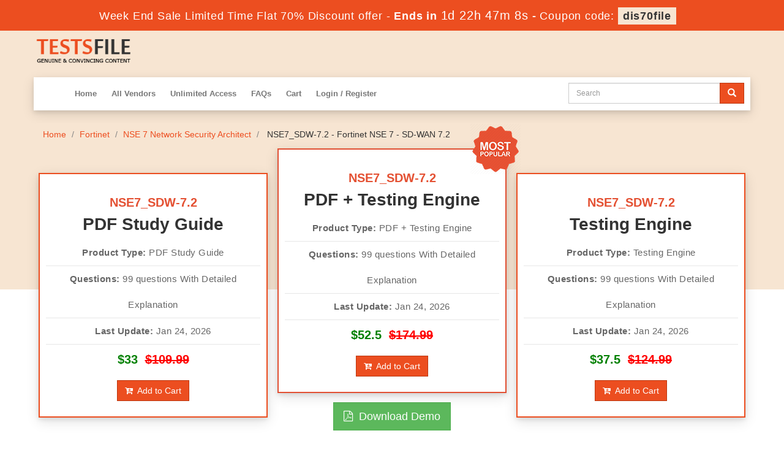

--- FILE ---
content_type: text/html; charset=UTF-8
request_url: https://www.testsfile.com/NSE7_SDW-7-2-tests.html
body_size: 6872
content:

<!DOCTYPE html>
<html lang="en-US">
<head>
	    <title>Fortinet NSE7_SDW-7.2 Exam Dumps with Real Questions Answers - Tests File</title>
    <meta charset="UTF-8">
    <meta http-equiv="X-UA-Compatible" content="IE=edge">
    <meta name="viewport" content="width=device-width, initial-scale=1.0" />
    <meta name="author" content="testsfile">
	<link rel="icon" href="/img/favicon.ico" type="image/x-icon">
	<meta name="description" content="Pass Fortinet NSE7_SDW-7.2 Exam in First Try with Testsfile.com Real NSE7_SDW-7.2 Exam Questions and Answers. Testsfile.Com Study Material with Pdf Study Guides Offer Best Prep Ahead.">
<meta name="keywords" content="NSE7_SDW-7.2 practice test, NSE7_SDW-7.2 dumps, NSE7_SDW-7.2 Questions Answers, NSE7_SDW-7.2 braindumps">
<meta name="csrf-param" content="_csrf">
<meta name="csrf-token" content="1dgtAOC0br5hYP_M2__H1NLWBdiLQtHiIAEEGNZJI02Cimh2uPgC1FMNtL-pvoSNiIROse8unIFCZENWpgZKCg==">

<link href="https://www.testsfile.com/NSE7_SDW-7-2-tests.html" rel="canonical">
<link href="/css/bootstrap.min.css" rel="stylesheet">
<link href="/css/custom.css?ver=1.1" rel="stylesheet" media="all">
<link href="/font-awesome-4.7.0/css/font-awesome.css" rel="stylesheet" media="all">
<link href="/css/packages.css" rel="stylesheet">    <script src="/js/clipboard.min.js" async></script>
	<script src="https://www.google.com/recaptcha/api.js" async defer></script>
    <!-- HTML5 Shim and Respond.js IE8 support of HTML5 elements and media queries -->
    <!-- WARNING: Respond.js doesn't work if you view the page via file:// -->
    <!--[if lt IE 9]>
        <script src="https://oss.maxcdn.com/libs/html5shiv/3.7.0/html5shiv.js"></script>
        <script src="https://oss.maxcdn.com/libs/respond.js/1.4.2/respond.min.js"></script>
    <![endif]-->
	<!-- jQuery -->
    <script src="/js/jquery.js"></script>
    <!-- HTML5 Shim and Respond.js IE8 support of HTML5 elements and media queries -->
    <!-- WARNING: Respond.js doesn't work if you view the page via file:// -->
    <!--[if lt IE 9]>
        <script src="https://oss.maxcdn.com/libs/html5shiv/3.7.0/html5shiv.js"></script>
        <script src="https://oss.maxcdn.com/libs/respond.js/1.4.2/respond.min.js"></script>
    <![endif]-->
	<!-- jQuery -->
		
<!-- Google tag (gtag.js) -->
<script async src="https://www.googletagmanager.com/gtag/js?id=G-T94M27EMY5"></script>
<script>
  window.dataLayer = window.dataLayer || [];
  function gtag(){dataLayer.push(arguments);}
  gtag('js', new Date());

  gtag('config', 'G-T94M27EMY5');
</script>
<script>
function Chat(){
var script = document.createElement("script"); //Make a script DOM node
script.id ="ze-snippet"
script.src = "https://static.zdassets.com/ekr/snippet.js?key=1687d94a-5f1f-420b-a8de-5d5646686ef2";
document.head.appendChild(script);
}
setTimeout(Chat, 6000);
</script>
<meta name="google-site-verification" content="O8z2FFeWyRWRqZPJHOvbZHEe89AQ120e7B_9Nv2G3SU" /></head>

<body>
<!-- header advertisment -->
<div class="promotionTitle">
	<div class="container">
		<div class="promotionTitle-title">
			<h3><span>Week End Sale Limited Time Flat 70% Discount offer - </span> Ends in <span id="coupontimeRem">0d 00h 00m 00s</span> - <span> Coupon code: <i>dis70file</i></span></h3>
			</h3>
		</div>
	</div>
</div>
<!-- header advertisment -->
<style>
/* header advertisment */
.promotionTitle {
  background: #ec4e20;
  opacity: 1;
  height: 100%;
  width: 100%;
  visibility: visible;
}

.promotionTitleActive {
  opacity: 0;
  height: 0;
  width: 0;
  visibility: hidden;
}

.promotionTitle-title {
  position: relative;
}

.promotionTitle-title h3 {
  position: relative;
  font-size: 18px;
  letter-spacing: .8px;
  line-height: 1.5;
  margin: 10px 10px;
  color: #ffffff;
  font-weight: bold;
  text-align: center;
  width: 97%;
	padding: 0px;
}

.promotionTitle-title i{
	background-color:#f7e5d2;
	color:#333;
	padding: 4px 8px;
	font-style: normal;
	font-weight: 600;
}

.promotionTitle-title span {
 color: #fff;
 display: inline-block;
 font-size: 18px;
	font-weight: 400;
}

.promotionTitle-title h3 span#coupontimeRem {
  font-size: 20px;
}
</style>

<script>
	function closeDisBox(){
		$('.topDiscountBar').hide();
	}
	// Set the date we're counting down to
	var countDownDate = new Date("2026-01-26 23:59:59").getTime();
	// Update the count down every 1 second
	var x = setInterval(function() {
	// Get today's date and time
	var now = new Date().getTime();
	// Find the distance between now and the count down date
	var distance = countDownDate - now;
	// Time calculations for days, hours, minutes and seconds
	var days = Math.floor(distance / (1000 * 60 * 60 * 24));
	var hours = Math.floor((distance % (1000 * 60 * 60 * 24)) / (1000 * 60 * 60));
	var minutes = Math.floor((distance % (1000 * 60 * 60)) / (1000 * 60));
	var seconds = Math.floor((distance % (1000 * 60)) / 1000);
	// Display the result in the element with id="demo"
	document.getElementById("coupontimeRem").innerHTML = days + "d " + hours + "h " + minutes + "m " + seconds + "s ";
	// If the count down is finished, write some text
	if (distance < 0) {
		clearInterval(x);
		document.getElementById("coupontimeRem").innerHTML = "EXPIRED";
	}
	}, 1000);
</script>
<script src="https://www.google.com/recaptcha/api.js?render=6LfEzLIZAAAAAMmYOdW4HE8HjiAoRyTK63CeMvMf"></script>
<script>
  $(document).ready(function(){
      grecaptcha.ready(function() {
        grecaptcha.execute('6LfEzLIZAAAAAMmYOdW4HE8HjiAoRyTK63CeMvMf').then(function(token) {
                $('form[name="downloadDemo"]').prepend('<input type="hidden" name="g-recaptcha-response" value="'+token+'">');
                $('form[name="contactusForm"]').prepend('<input type="hidden" name="g-recaptcha-response" value="'+token+'">');
                $('form[name="exam_request"]').prepend('<input type="hidden" name="g-recaptcha-response" value="'+token+'">');
                $('form[name="registerForm"]').prepend('<input type="hidden" name="g-recaptcha-response" value="'+token+'">');
                $('form[name="loginForm"]').prepend('<input type="hidden" name="g-recaptcha-response" value="'+token+'">');
                $('form[name="addComment"]').prepend('<input type="hidden" name="g-recaptcha-response" value="'+token+'">');
        });
      });
  })
</script>

<section id="top-welcome">
	<div class="container">
    	<div class="row">
    		<div class="col-md-4 no-padding">
        		<a href="/" class="logo-site">
            		<img src="/img/logo.png" alt="TestsFile Logo"  width="230">
				</a>
			</div>
			<div class="col-md-5 no-padding tLoginArea pull-right">

			</div>
        </div>

        <div class="row mainMenu">
			<div class="col-md-8">
				<nav class="navbar navbar-default">
				<div class="container-fluid">
					<div class="navbar-header">
						<button type="button" class="navbar-toggle" data-toggle="collapse" data-target="#bs-example-navbar-collapse-1">
                            <span class="sr-only">Toggle navigation</span>
                            <span class="icon-bar"></span>
                            <span class="icon-bar"></span>
                            <span class="icon-bar"></span>
                		</button>
						<a class="navbar-brand" href="#"></a>
					</div>

					<div class="collapse navbar-collapse" id="bs-example-navbar-collapse-1">
						<ul class="nav navbar-nav">
                        		
							<li><a href="/" >Home</a></li>
							<li><a href="/vendors.html" >All Vendors</a></li>
							<li><a href="/unlimited-engine.html" >Unlimited Access</a></li>
							<li><a href="/faq.html" >FAQs</a></li>
							
							<li><a href="/cart.html" >Cart</a></li>
														<li><a href="/register.html" >Login / Register</a></li>
													</ul>
					</div><!-- /.navbar-collapse -->
				</div>
				</nav>
        	</div>
            
            <div class="col-md-3 pull-right no-padding searchBox">
				<div id="custom-search-input">
				<form action="/search.html" method="POST"  class="group">
					<input id="form-token" type="hidden" name="_csrf" value="1dgtAOC0br5hYP_M2__H1NLWBdiLQtHiIAEEGNZJI02Cimh2uPgC1FMNtL-pvoSNiIROse8unIFCZENWpgZKCg=="/>
					<div class="input-group col-md-12">
						<input type="text" class="form-control input-md search-input" name="query" id="srch" placeholder="Search" required />
						<span class="input-group-btn">
							<button class="btn btn-primary btn-md" type="submit" style="border-radius:0;">
								<i class="glyphicon glyphicon-search"></i>
                        	</button>
						</span>
					</div>
				</form>
			</div>
		</div>
		</div>
		        	<div class="row">
		<div class=" carousel-holder">
			<div class="col-md-12 no-padding">
							</div>
		</div>
	</div>
    </div>



</section>



  
<section id="breadcrumb">
    <div class="container">
		<div class="row">
			<ol class="breadcrumb">
				<li><a href="https://www.testsfile.com">Home</a></li>
				<li><a href="/Fortinet-Tests-Exams.html">Fortinet</a></li>
				<li class="active"><a href="/NSE-7-Network-Security-Architect-cert-tests.html" >NSE 7 Network Security Architect</a>
				</li>
				<li> NSE7_SDW-7.2 - Fortinet NSE 7 - SD-WAN 7.2 </li>
			</ol>
		</div>
	</div>
</section>




<section id="hotFeatures">
	<div class="container">
    			        <div class="row">
	   		

            <div class="col-sm-4 fFeature" style="margin-top: 40px;">

                <div class="col-sm-12 fourBox text-center">

                
					<h3 style="color: #e45133;font-size: 20px;font-weight: 600;">NSE7_SDW-7.2</h3>
                    <h4 class="text-center">PDF Study Guide</h4>

                    <ul class="examFeatures">

                        <li><strong>Product Type:</strong> PDF Study Guide</li>

                        <li><strong>Questions:</strong> 99 questions With Detailed Explanation </li>

                        <li><strong>Last Update:</strong> Jan 24, 2026</li>

                    </ul>

                    
					<div class="price col-lg-12">$33</span> &nbsp;<del>$109.99</del></div>

					
                    <div class="col-lg-12 text-center" style="padding:10px 0px;">

                    <a href="javascript:void(0);" class="btn btn-primary btn-md add_cart2" data-url="/main/cart/addcart.html" data-id="9852" data-duration="3"  data-product="1"><i class="fa fa-cart-arrow-down" aria-hidden="true"></i> &nbsp;Add to Cart</a></div>

                </div>

            </div>
          
			<div class="col-sm-4 fFeature">
        		<div class="col-sm-12 fourBox text-center" style="border: 2px solid #e25033;">
                	<img src="img/most-popular.png" alt="NSE7_SDW-7.2 questions" style="position: absolute;top: -42px;right: -25px;">
					<h3 style="color: #e45133;font-size: 20px;font-weight: 600;">NSE7_SDW-7.2</h3>
            		<h4 class="text-center">PDF + Testing Engine</h4>
                    <ul class="examFeatures">
                        <li><strong>Product Type:</strong> PDF + Testing Engine</li>
                        <li><strong>Questions:</strong> 99 questions With Detailed Explanation </li>
                        <li><strong>Last Update:</strong> Jan 24, 2026</li>
                    </ul>
										<div class="price col-lg-12">$52.5</span> &nbsp;<del>$174.99</del></div>
					                    <div class="col-lg-12 text-center" style="padding:10px 0px;">
                    <a href="javascript:void(0);" class="btn btn-primary btn-md add_cart2" data-url="/main/cart/addcart.html" data-id="9852" data-duration="3"  data-product="3"><i class="fa fa-cart-arrow-down" aria-hidden="true"></i> &nbsp;Add to Cart</a>
                    </div>
            	</div>
				<div class="text-center">
				 <a href="#" data-toggle="modal" data-target="#myModal" class="btn btn-success btn-lg" style="margin-top:15px;"><i class="fa fa-file-pdf-o" aria-hidden="true"></i> &nbsp;Download Demo</a> 				</div>
        	</div>

            <div class="col-sm-4 fFeature" style="margin-top: 40px;">
                <div class="col-sm-12 fourBox text-center">
                	<h3 style="color: #e45133;font-size: 20px;font-weight: 600;">NSE7_SDW-7.2</h3>
                    <h4 class="text-center">Testing Engine</h4>
                    <ul class="examFeatures">
                        <li><strong>Product Type:</strong> Testing Engine</li>
                        <li><strong>Questions:</strong> 99 questions With Detailed Explanation </li>
                        <li><strong>Last Update:</strong> Jan 24, 2026</li>
                    </ul>
                    					<div class="price col-lg-12">$37.5</span> &nbsp;<del>$124.99</del></div>
					                    <div class="col-lg-12 text-center" style="padding:10px 0px;">
                    <a href="javascript:void(0);" class="btn btn-primary btn-md add_cart2" data-url="/main/cart/addcart.html" data-id="9852"  data-duration="3" data-product="2"><i class="fa fa-cart-arrow-down" aria-hidden="true"></i> &nbsp;Add to Cart</a></div>
                </div>
            </div>

    	</div>

        <div class="modal fade" id="myModal" role="dialog">

		<div class="modal-dialog">

		<!-- Modal content-->

			<div class="modal-content">

				<div class="modal-header">

					<button type="button" class="close" data-dismiss="modal">&times;</button>

					<h4 class="modal-title">First Try then Buy</h4>

				</div>

				<div class="modal-body">

        			<div class="row">

						<div class="col-md-4">

							<img src="/img/demo-image.png" alt="download free NSE7_SDW-7.2 demo" class="img-responsive" />

						</div>

						<div class="col-md-8">

							<ul>

								<li>NSE7_SDW-7.2 All Real Exam Questions</li>

								<li>NSE7_SDW-7.2 Exam easy to use and print PDF format</li>

								<li>Cover All syllabus and Objectives</li>

								<li>Download Free NSE7_SDW-7.2 Demo (Try before Buy)</li>

								<li>Free Frequent Updates</li>

								<li>100% Passing Guarantee by TestsFile</li>

							</ul>

							<form name="downloadDemo" action="/main/cert/download_demo.html" method="post">

                            	<input id="form-token" type="hidden" name="_csrf" value="1dgtAOC0br5hYP_M2__H1NLWBdiLQtHiIAEEGNZJI02Cimh2uPgC1FMNtL-pvoSNiIROse8unIFCZENWpgZKCg=="/>



								<input type="email"  name="email" placeholder="Email" class="form-control" required>

								<input type="hidden" name="id" value="9852">

								<input type="hidden" name="code" value="NSE7_SDW-7.2">

								<input type="hidden" name="vendor" value="Fortinet">

								<input type="image" src="/img/download-demo.png" alt="download NSE7_SDW-7.2 demo" />

							</form>

						</div>

					</div>

				</div>

				<div class="modal-footer">

					<button type="button" class="btn btn-default" data-dismiss="modal">Close</button>

				</div>

			</div>

		</div>

	</div>

        
        
    </div>

</section>



<div class="smallspacing"></div>



<section id="myeContent">

	<div class="container">

		<div class="row">		

			<script type="application/ld+json">

                {

                "@context": "http://schema.org",

                "@type": "Product",

                "aggregateRating": {

                "@type": "AggregateRating",

                "ratingValue": "5.0",

                "reviewCount": "99"

                },

                "image": "https://www.testsfile.com/img/demo-image1.png",

                "name": "Fortinet NSE7_SDW-7.2 Exam",

                "sku":"NSE7_SDW-7.2",

                "description": "NSE7_SDW-7.2 Practice Test Questions Answers",

                "releaseDate":"2023-10-13 04:41:30",

                "offers": {

                "@type": "Offer",

                "availability": "http://schema.org/InStock",

                "price": "109.99",

                "priceCurrency": "USD"

                },

                "review": [

                {

                "@type": "Review",

                "author": "TestsFile",

                "datePublished": "2023-10-13 04:41:30",

                "description": "NSE7_SDW-7.2 - Fortinet NSE 7 - SD-WAN 7.2",

                "reviewRating": {

                "@type": "Rating",

                "bestRating": "5",

                "ratingValue": "5",

                "worstRating": "0"

                }

                }

                ]

                }

            </script>



            <script type="application/ld+json">

            {

             "@context": "http://schema.org",

             "@type": "BreadcrumbList",

             "itemListElement":

             [

              {

               "@type": "ListItem",

               "position": 1,

               "item":

               {

                "@id": "/Fortinet-Tests-Exams.html",

                "name": "Fortinet"

                }

              },

              {

               "@type": "ListItem",

              "position": 2,

              "item":

               {

                 "@id": "/NSE-7-Network-Security-Architect-cert-tests.html",

                 "name": "NSE 7 Network Security Architect"

               }

              },

              {

               "@type": "ListItem",

              "position": 3,

              "item":

               {

                 "@id": "/NSE7_SDW-7-2-tests.html",

                 "name": "NSE7_SDW-7.2"

               }

              }

             ]

            }

            </script>

            

          

            

            <div class="col-lg-12 exam-detail eContent">

				                <h1 class="">Fortinet Exam NSE7_SDW-7.2 Questions Answers Test Simulator</h1>
                <h3>A Proven Format to Achieve your Goal</h3>

<p>A Blend of Knowledge and Practice that is curated by highly-trained professionals to award you a guaranteed success in Identity with NSE 7 Network Security Architect.</p>

<p>Fortinet Exam NSE7_SDW-7.2 is helpful for the exam takers in many ways. It provides them several replica tests of the real Fortinet exam for the first-hand knowledge of the real exam requirements. They also find the best opportunity to revise and perfect their learning. At the same time, Fortinet Exam NSE7_SDW-7.2&nbsp;Fortinet NSE 7 - SD-WAN 7.2 Test Simulator is useful to learn the real exams exact answers that are prepared by the most experienced professionals!</p>
				
				
            </div>

		</div>

	</div>

</section>



<section id="examFeaturesSection">

	<div class="container">

    	<h2 class="text-center">Why Choose Fortinet Exam NSE7_SDW-7.2</h2>

<div class="row">
<div class="col-lg-4 fFeature">
<div class="col-sm-12 eboxfeat">
<h4>Authentic and Accurate</h4>

<p>Testsfile&#39;s products are meant to provide you with accurate and authentic information on the entire syllabus topics. They expand your knowledge, clear your concepts and develop your hands-on exposure with examples and simulations.</p>
</div>
</div>

<div class="col-lg-4 fFeature">
<div class="col-sm-12 eboxfeat">
<h4>100% Money Back Guarantee</h4>

<p>With testsfile, you must not worry to lose exam. We offer you Exam NSE7_SDW-7.2 Guide, Dumps and Practice Exams that are perfect in substance and extremely valuable in worth. This is the reason that we promise you success with 100% Money Back Guarantee!</p>
</div>
</div>

<div class="col-lg-4 fFeature">
<div class="col-sm-12 eboxfeat">
<h4>Revised and Updated Information</h4>

<p>An updated knowledge is the primary need to ace Exam NSE7_SDW-7.2 Fortinet NSE 7 - SD-WAN 7.2. Our professionals do understand the significance of this pre-requisite. Hence, all our products are updated and enhanced every 3 months.</p>
</div>
</div>
</div>

<div class="row">
<div class="col-lg-4 fFeature">
<div class="col-sm-12 eboxfeat">
<h4>PDF Format</h4>

<p>Testsfile&#39;s products are offered in PDF format to make it easy to download them on different systems and devices. The format is also helpful for taking prints of the entire file. You can use it in book form as per you convenience.</p>
</div>
</div>

<div class="col-lg-4 fFeature">
<div class="col-sm-12 eboxfeat">
<h4>The Most Efficient Q&amp;A Format</h4>

<p>We&#39;ve chosen deliberately Q&amp;A format for our unique products. It is interactive to learn, helpful in retaining information and keep studies exam-intensive.</p>
</div>
</div>

<div class="col-lg-4 fFeature">
<div class="col-sm-12 eboxfeat ">
<h4>Affordable Prices</h4>

<p>With all the splendid features, the prices of TESTSFILE&#39;s products quite affordable and within the budget of every exam candidate.</p>
</div>
</div>
</div>

	</div>

</section>





<div class="smallspacing"></div>



<section id="relatedProducts">

	<div class="container">

		<div class="col-lg-12">

			<h2 class="clrw text-center" style="margin-bottom:20px;">NSE 7 Network Security Architect Related Certification Exams</h2>

			<ul class="bproduct-links">

				
				<li style="width:32%">

					<a href="/NSE7_ADA-6-3-tests.html" title="NSE7_ADA-6.3">

						NSE7_ADA-6.3 Question Answer
					</a>

				</li>

				
				<li style="width:32%">

					<a href="/NSE7_EFW-7-0-tests.html" title="NSE7_EFW-7.0">

						NSE7_EFW-7.0 Question Answer
					</a>

				</li>

				
				<li style="width:32%">

					<a href="/NSE7_LED-7-0-tests.html" title="NSE7_LED-7.0">

						NSE7_LED-7.0 Question Answer
					</a>

				</li>

				
				<li style="width:32%">

					<a href="/NSE7_OTS-7-2-tests.html" title="NSE7_OTS-7.2">

						NSE7_OTS-7.2 Question Answer
					</a>

				</li>

				
				<li style="width:32%">

					<a href="/NSE7_PBC-7-2-tests.html" title="NSE7_PBC-7.2">

						NSE7_PBC-7.2 Question Answer
					</a>

				</li>

				
				<li style="width:32%">

					<a href="/NSE7_EFW-7-2-tests.html" title="NSE7_EFW-7.2">

						NSE7_EFW-7.2 Question Answer
					</a>

				</li>

				
				<li style="width:32%">

					<a href="/NSE7_NST-7-2-tests.html" title="NSE7_NST-7.2">

						NSE7_NST-7.2 Question Answer
					</a>

				</li>

				
				<li style="width:32%">

					<a href="/NSE7_ZTA-7-2-tests.html" title="NSE7_ZTA-7.2">

						NSE7_ZTA-7.2 Question Answer
					</a>

				</li>

				
				<li style="width:32%">

					<a href="/NSE6_FAC-6-1-tests.html" title="NSE6_FAC-6.1">

						NSE6_FAC-6.1 Question Answer
					</a>

				</li>

				
				

			</ul>

        </div>

    </div>

</section>

<section id="myeContent">
	<div class="container">
		<div class="row">		
            <div class="col-lg-12 exam-detail eContent efaqs">
				
                	<h2 class="text-center">FAQs Fortinet Exam NSE7_SDW-7.2: Identity with NSE 7 Network Security Architect</h2>

<h4>Will TESTSFILE&#39;s products definitely bring me success in Fortinet Exam NSE7_SDW-7.2, if I rely on them?</h4>

<p>Yes. And to make it sure we also offer you 100% Money Back Guarantee.</p>

<h4>Who creates your products and how do you keep them relevant to the exam requirement?</h4>

<p>At TESTSFILE, we have a team of specialist in various branches of IT. They have profound exposure of the Fortinet IT Certification Exams and their requirements. They create and update our products.</p>

<h4>Do you offer demos of your products?</h4>

<p>Yes. We offer free product demos of all our products to our prospective clients. They can download these demos on their PCs and examine the quality of our product.</p>

<h4>Do you offer discount on your products?</h4>

<p>The facility of discount is not available on products. However, we introduce discounts occasionally to help our clients to buy our products on cheaper rates.</p>

				            </div>
		</div>
	</div>
</section>








<section id="sub-footer">

	<div class="container">

		<div class="col-md-2 col-sm-6 col-xs-12">

			<h4>Quick Links</h4>

			<ul class="footer-links">

				<li><a href="">Home</a></li>

				<li><a href="/vendors.html">All Vendors</a></li>
				<li><a href="/allexams.html">All Exams</a></li>
				<li><a href="/testimonials.html">Testimonials</a></li>
			</ul>

		</div>

		<div class="col-md-2 col-sm-6 col-xs-12">

			<h4>Why Us</h4>

			<ul class="footer-links">

				<li><a href="/contactus.html">Contact us</a></li>

				<li><a href="/aboutus.html">About us</a></li>

				<li><a href="/guarantee.html">Guarantee</a></li>

				<li><a href="/dmca.html">DMCA & Copyrights</a></li>

			</ul>

		</div>

		<div class="col-md-3 col-sm-6 col-xs-12">

			<h4>Unlimited Packages</h4>

			<ul class="footer-links">

				<li><a href="/unlimited-engine.html">Unlimited Engine</a></li>

			</ul>

		</div>

		<div class="col-md-3 col-sm-6 col-xs-12">

			<!-- <h4>Subscribe Newsletter</h4> -->

		</div>

		<div class="col-md-2 col-sm-6 col-xs-12">

			<h4 class="text-center">Site Secure</h4>

			<div class="secureSite">

				<img src="/img/mcafee.png" alt="mcafee secure" class="center-block">

				<p class="text-center" style="color:black; font-size:12px;">TESTED 25 Jan 2026</p>

			</div>

		</div>

	</div>

</section>



<section id="end-footer" style="background-color:#001d4a;">

	<div class="container text-center">

		<p style="margin-top:10px; color:#fff;">Copyright &copy; 2014-2026 TestsFile. All Rights Reserved</p>

    </div>

</section>

   



<!-- <script src="/js/bootstrap.min.js"></script>

<script src="/js/manage.js"></script>

<link href="/css/packages.css" rel="stylesheet"> -->


<script src="/assets/546b1829/jquery.js"></script>
<script src="/assets/567a5eb1/yii.js"></script>
<script src="/js/bootstrap.min.js"></script>
<script src="/js/manage.js"></script>
</body>

</html>



--- FILE ---
content_type: text/html; charset=utf-8
request_url: https://www.google.com/recaptcha/api2/anchor?ar=1&k=6LfEzLIZAAAAAMmYOdW4HE8HjiAoRyTK63CeMvMf&co=aHR0cHM6Ly93d3cudGVzdHNmaWxlLmNvbTo0NDM.&hl=en&v=PoyoqOPhxBO7pBk68S4YbpHZ&size=invisible&anchor-ms=20000&execute-ms=30000&cb=sn81e7pcvxd0
body_size: 48788
content:
<!DOCTYPE HTML><html dir="ltr" lang="en"><head><meta http-equiv="Content-Type" content="text/html; charset=UTF-8">
<meta http-equiv="X-UA-Compatible" content="IE=edge">
<title>reCAPTCHA</title>
<style type="text/css">
/* cyrillic-ext */
@font-face {
  font-family: 'Roboto';
  font-style: normal;
  font-weight: 400;
  font-stretch: 100%;
  src: url(//fonts.gstatic.com/s/roboto/v48/KFO7CnqEu92Fr1ME7kSn66aGLdTylUAMa3GUBHMdazTgWw.woff2) format('woff2');
  unicode-range: U+0460-052F, U+1C80-1C8A, U+20B4, U+2DE0-2DFF, U+A640-A69F, U+FE2E-FE2F;
}
/* cyrillic */
@font-face {
  font-family: 'Roboto';
  font-style: normal;
  font-weight: 400;
  font-stretch: 100%;
  src: url(//fonts.gstatic.com/s/roboto/v48/KFO7CnqEu92Fr1ME7kSn66aGLdTylUAMa3iUBHMdazTgWw.woff2) format('woff2');
  unicode-range: U+0301, U+0400-045F, U+0490-0491, U+04B0-04B1, U+2116;
}
/* greek-ext */
@font-face {
  font-family: 'Roboto';
  font-style: normal;
  font-weight: 400;
  font-stretch: 100%;
  src: url(//fonts.gstatic.com/s/roboto/v48/KFO7CnqEu92Fr1ME7kSn66aGLdTylUAMa3CUBHMdazTgWw.woff2) format('woff2');
  unicode-range: U+1F00-1FFF;
}
/* greek */
@font-face {
  font-family: 'Roboto';
  font-style: normal;
  font-weight: 400;
  font-stretch: 100%;
  src: url(//fonts.gstatic.com/s/roboto/v48/KFO7CnqEu92Fr1ME7kSn66aGLdTylUAMa3-UBHMdazTgWw.woff2) format('woff2');
  unicode-range: U+0370-0377, U+037A-037F, U+0384-038A, U+038C, U+038E-03A1, U+03A3-03FF;
}
/* math */
@font-face {
  font-family: 'Roboto';
  font-style: normal;
  font-weight: 400;
  font-stretch: 100%;
  src: url(//fonts.gstatic.com/s/roboto/v48/KFO7CnqEu92Fr1ME7kSn66aGLdTylUAMawCUBHMdazTgWw.woff2) format('woff2');
  unicode-range: U+0302-0303, U+0305, U+0307-0308, U+0310, U+0312, U+0315, U+031A, U+0326-0327, U+032C, U+032F-0330, U+0332-0333, U+0338, U+033A, U+0346, U+034D, U+0391-03A1, U+03A3-03A9, U+03B1-03C9, U+03D1, U+03D5-03D6, U+03F0-03F1, U+03F4-03F5, U+2016-2017, U+2034-2038, U+203C, U+2040, U+2043, U+2047, U+2050, U+2057, U+205F, U+2070-2071, U+2074-208E, U+2090-209C, U+20D0-20DC, U+20E1, U+20E5-20EF, U+2100-2112, U+2114-2115, U+2117-2121, U+2123-214F, U+2190, U+2192, U+2194-21AE, U+21B0-21E5, U+21F1-21F2, U+21F4-2211, U+2213-2214, U+2216-22FF, U+2308-230B, U+2310, U+2319, U+231C-2321, U+2336-237A, U+237C, U+2395, U+239B-23B7, U+23D0, U+23DC-23E1, U+2474-2475, U+25AF, U+25B3, U+25B7, U+25BD, U+25C1, U+25CA, U+25CC, U+25FB, U+266D-266F, U+27C0-27FF, U+2900-2AFF, U+2B0E-2B11, U+2B30-2B4C, U+2BFE, U+3030, U+FF5B, U+FF5D, U+1D400-1D7FF, U+1EE00-1EEFF;
}
/* symbols */
@font-face {
  font-family: 'Roboto';
  font-style: normal;
  font-weight: 400;
  font-stretch: 100%;
  src: url(//fonts.gstatic.com/s/roboto/v48/KFO7CnqEu92Fr1ME7kSn66aGLdTylUAMaxKUBHMdazTgWw.woff2) format('woff2');
  unicode-range: U+0001-000C, U+000E-001F, U+007F-009F, U+20DD-20E0, U+20E2-20E4, U+2150-218F, U+2190, U+2192, U+2194-2199, U+21AF, U+21E6-21F0, U+21F3, U+2218-2219, U+2299, U+22C4-22C6, U+2300-243F, U+2440-244A, U+2460-24FF, U+25A0-27BF, U+2800-28FF, U+2921-2922, U+2981, U+29BF, U+29EB, U+2B00-2BFF, U+4DC0-4DFF, U+FFF9-FFFB, U+10140-1018E, U+10190-1019C, U+101A0, U+101D0-101FD, U+102E0-102FB, U+10E60-10E7E, U+1D2C0-1D2D3, U+1D2E0-1D37F, U+1F000-1F0FF, U+1F100-1F1AD, U+1F1E6-1F1FF, U+1F30D-1F30F, U+1F315, U+1F31C, U+1F31E, U+1F320-1F32C, U+1F336, U+1F378, U+1F37D, U+1F382, U+1F393-1F39F, U+1F3A7-1F3A8, U+1F3AC-1F3AF, U+1F3C2, U+1F3C4-1F3C6, U+1F3CA-1F3CE, U+1F3D4-1F3E0, U+1F3ED, U+1F3F1-1F3F3, U+1F3F5-1F3F7, U+1F408, U+1F415, U+1F41F, U+1F426, U+1F43F, U+1F441-1F442, U+1F444, U+1F446-1F449, U+1F44C-1F44E, U+1F453, U+1F46A, U+1F47D, U+1F4A3, U+1F4B0, U+1F4B3, U+1F4B9, U+1F4BB, U+1F4BF, U+1F4C8-1F4CB, U+1F4D6, U+1F4DA, U+1F4DF, U+1F4E3-1F4E6, U+1F4EA-1F4ED, U+1F4F7, U+1F4F9-1F4FB, U+1F4FD-1F4FE, U+1F503, U+1F507-1F50B, U+1F50D, U+1F512-1F513, U+1F53E-1F54A, U+1F54F-1F5FA, U+1F610, U+1F650-1F67F, U+1F687, U+1F68D, U+1F691, U+1F694, U+1F698, U+1F6AD, U+1F6B2, U+1F6B9-1F6BA, U+1F6BC, U+1F6C6-1F6CF, U+1F6D3-1F6D7, U+1F6E0-1F6EA, U+1F6F0-1F6F3, U+1F6F7-1F6FC, U+1F700-1F7FF, U+1F800-1F80B, U+1F810-1F847, U+1F850-1F859, U+1F860-1F887, U+1F890-1F8AD, U+1F8B0-1F8BB, U+1F8C0-1F8C1, U+1F900-1F90B, U+1F93B, U+1F946, U+1F984, U+1F996, U+1F9E9, U+1FA00-1FA6F, U+1FA70-1FA7C, U+1FA80-1FA89, U+1FA8F-1FAC6, U+1FACE-1FADC, U+1FADF-1FAE9, U+1FAF0-1FAF8, U+1FB00-1FBFF;
}
/* vietnamese */
@font-face {
  font-family: 'Roboto';
  font-style: normal;
  font-weight: 400;
  font-stretch: 100%;
  src: url(//fonts.gstatic.com/s/roboto/v48/KFO7CnqEu92Fr1ME7kSn66aGLdTylUAMa3OUBHMdazTgWw.woff2) format('woff2');
  unicode-range: U+0102-0103, U+0110-0111, U+0128-0129, U+0168-0169, U+01A0-01A1, U+01AF-01B0, U+0300-0301, U+0303-0304, U+0308-0309, U+0323, U+0329, U+1EA0-1EF9, U+20AB;
}
/* latin-ext */
@font-face {
  font-family: 'Roboto';
  font-style: normal;
  font-weight: 400;
  font-stretch: 100%;
  src: url(//fonts.gstatic.com/s/roboto/v48/KFO7CnqEu92Fr1ME7kSn66aGLdTylUAMa3KUBHMdazTgWw.woff2) format('woff2');
  unicode-range: U+0100-02BA, U+02BD-02C5, U+02C7-02CC, U+02CE-02D7, U+02DD-02FF, U+0304, U+0308, U+0329, U+1D00-1DBF, U+1E00-1E9F, U+1EF2-1EFF, U+2020, U+20A0-20AB, U+20AD-20C0, U+2113, U+2C60-2C7F, U+A720-A7FF;
}
/* latin */
@font-face {
  font-family: 'Roboto';
  font-style: normal;
  font-weight: 400;
  font-stretch: 100%;
  src: url(//fonts.gstatic.com/s/roboto/v48/KFO7CnqEu92Fr1ME7kSn66aGLdTylUAMa3yUBHMdazQ.woff2) format('woff2');
  unicode-range: U+0000-00FF, U+0131, U+0152-0153, U+02BB-02BC, U+02C6, U+02DA, U+02DC, U+0304, U+0308, U+0329, U+2000-206F, U+20AC, U+2122, U+2191, U+2193, U+2212, U+2215, U+FEFF, U+FFFD;
}
/* cyrillic-ext */
@font-face {
  font-family: 'Roboto';
  font-style: normal;
  font-weight: 500;
  font-stretch: 100%;
  src: url(//fonts.gstatic.com/s/roboto/v48/KFO7CnqEu92Fr1ME7kSn66aGLdTylUAMa3GUBHMdazTgWw.woff2) format('woff2');
  unicode-range: U+0460-052F, U+1C80-1C8A, U+20B4, U+2DE0-2DFF, U+A640-A69F, U+FE2E-FE2F;
}
/* cyrillic */
@font-face {
  font-family: 'Roboto';
  font-style: normal;
  font-weight: 500;
  font-stretch: 100%;
  src: url(//fonts.gstatic.com/s/roboto/v48/KFO7CnqEu92Fr1ME7kSn66aGLdTylUAMa3iUBHMdazTgWw.woff2) format('woff2');
  unicode-range: U+0301, U+0400-045F, U+0490-0491, U+04B0-04B1, U+2116;
}
/* greek-ext */
@font-face {
  font-family: 'Roboto';
  font-style: normal;
  font-weight: 500;
  font-stretch: 100%;
  src: url(//fonts.gstatic.com/s/roboto/v48/KFO7CnqEu92Fr1ME7kSn66aGLdTylUAMa3CUBHMdazTgWw.woff2) format('woff2');
  unicode-range: U+1F00-1FFF;
}
/* greek */
@font-face {
  font-family: 'Roboto';
  font-style: normal;
  font-weight: 500;
  font-stretch: 100%;
  src: url(//fonts.gstatic.com/s/roboto/v48/KFO7CnqEu92Fr1ME7kSn66aGLdTylUAMa3-UBHMdazTgWw.woff2) format('woff2');
  unicode-range: U+0370-0377, U+037A-037F, U+0384-038A, U+038C, U+038E-03A1, U+03A3-03FF;
}
/* math */
@font-face {
  font-family: 'Roboto';
  font-style: normal;
  font-weight: 500;
  font-stretch: 100%;
  src: url(//fonts.gstatic.com/s/roboto/v48/KFO7CnqEu92Fr1ME7kSn66aGLdTylUAMawCUBHMdazTgWw.woff2) format('woff2');
  unicode-range: U+0302-0303, U+0305, U+0307-0308, U+0310, U+0312, U+0315, U+031A, U+0326-0327, U+032C, U+032F-0330, U+0332-0333, U+0338, U+033A, U+0346, U+034D, U+0391-03A1, U+03A3-03A9, U+03B1-03C9, U+03D1, U+03D5-03D6, U+03F0-03F1, U+03F4-03F5, U+2016-2017, U+2034-2038, U+203C, U+2040, U+2043, U+2047, U+2050, U+2057, U+205F, U+2070-2071, U+2074-208E, U+2090-209C, U+20D0-20DC, U+20E1, U+20E5-20EF, U+2100-2112, U+2114-2115, U+2117-2121, U+2123-214F, U+2190, U+2192, U+2194-21AE, U+21B0-21E5, U+21F1-21F2, U+21F4-2211, U+2213-2214, U+2216-22FF, U+2308-230B, U+2310, U+2319, U+231C-2321, U+2336-237A, U+237C, U+2395, U+239B-23B7, U+23D0, U+23DC-23E1, U+2474-2475, U+25AF, U+25B3, U+25B7, U+25BD, U+25C1, U+25CA, U+25CC, U+25FB, U+266D-266F, U+27C0-27FF, U+2900-2AFF, U+2B0E-2B11, U+2B30-2B4C, U+2BFE, U+3030, U+FF5B, U+FF5D, U+1D400-1D7FF, U+1EE00-1EEFF;
}
/* symbols */
@font-face {
  font-family: 'Roboto';
  font-style: normal;
  font-weight: 500;
  font-stretch: 100%;
  src: url(//fonts.gstatic.com/s/roboto/v48/KFO7CnqEu92Fr1ME7kSn66aGLdTylUAMaxKUBHMdazTgWw.woff2) format('woff2');
  unicode-range: U+0001-000C, U+000E-001F, U+007F-009F, U+20DD-20E0, U+20E2-20E4, U+2150-218F, U+2190, U+2192, U+2194-2199, U+21AF, U+21E6-21F0, U+21F3, U+2218-2219, U+2299, U+22C4-22C6, U+2300-243F, U+2440-244A, U+2460-24FF, U+25A0-27BF, U+2800-28FF, U+2921-2922, U+2981, U+29BF, U+29EB, U+2B00-2BFF, U+4DC0-4DFF, U+FFF9-FFFB, U+10140-1018E, U+10190-1019C, U+101A0, U+101D0-101FD, U+102E0-102FB, U+10E60-10E7E, U+1D2C0-1D2D3, U+1D2E0-1D37F, U+1F000-1F0FF, U+1F100-1F1AD, U+1F1E6-1F1FF, U+1F30D-1F30F, U+1F315, U+1F31C, U+1F31E, U+1F320-1F32C, U+1F336, U+1F378, U+1F37D, U+1F382, U+1F393-1F39F, U+1F3A7-1F3A8, U+1F3AC-1F3AF, U+1F3C2, U+1F3C4-1F3C6, U+1F3CA-1F3CE, U+1F3D4-1F3E0, U+1F3ED, U+1F3F1-1F3F3, U+1F3F5-1F3F7, U+1F408, U+1F415, U+1F41F, U+1F426, U+1F43F, U+1F441-1F442, U+1F444, U+1F446-1F449, U+1F44C-1F44E, U+1F453, U+1F46A, U+1F47D, U+1F4A3, U+1F4B0, U+1F4B3, U+1F4B9, U+1F4BB, U+1F4BF, U+1F4C8-1F4CB, U+1F4D6, U+1F4DA, U+1F4DF, U+1F4E3-1F4E6, U+1F4EA-1F4ED, U+1F4F7, U+1F4F9-1F4FB, U+1F4FD-1F4FE, U+1F503, U+1F507-1F50B, U+1F50D, U+1F512-1F513, U+1F53E-1F54A, U+1F54F-1F5FA, U+1F610, U+1F650-1F67F, U+1F687, U+1F68D, U+1F691, U+1F694, U+1F698, U+1F6AD, U+1F6B2, U+1F6B9-1F6BA, U+1F6BC, U+1F6C6-1F6CF, U+1F6D3-1F6D7, U+1F6E0-1F6EA, U+1F6F0-1F6F3, U+1F6F7-1F6FC, U+1F700-1F7FF, U+1F800-1F80B, U+1F810-1F847, U+1F850-1F859, U+1F860-1F887, U+1F890-1F8AD, U+1F8B0-1F8BB, U+1F8C0-1F8C1, U+1F900-1F90B, U+1F93B, U+1F946, U+1F984, U+1F996, U+1F9E9, U+1FA00-1FA6F, U+1FA70-1FA7C, U+1FA80-1FA89, U+1FA8F-1FAC6, U+1FACE-1FADC, U+1FADF-1FAE9, U+1FAF0-1FAF8, U+1FB00-1FBFF;
}
/* vietnamese */
@font-face {
  font-family: 'Roboto';
  font-style: normal;
  font-weight: 500;
  font-stretch: 100%;
  src: url(//fonts.gstatic.com/s/roboto/v48/KFO7CnqEu92Fr1ME7kSn66aGLdTylUAMa3OUBHMdazTgWw.woff2) format('woff2');
  unicode-range: U+0102-0103, U+0110-0111, U+0128-0129, U+0168-0169, U+01A0-01A1, U+01AF-01B0, U+0300-0301, U+0303-0304, U+0308-0309, U+0323, U+0329, U+1EA0-1EF9, U+20AB;
}
/* latin-ext */
@font-face {
  font-family: 'Roboto';
  font-style: normal;
  font-weight: 500;
  font-stretch: 100%;
  src: url(//fonts.gstatic.com/s/roboto/v48/KFO7CnqEu92Fr1ME7kSn66aGLdTylUAMa3KUBHMdazTgWw.woff2) format('woff2');
  unicode-range: U+0100-02BA, U+02BD-02C5, U+02C7-02CC, U+02CE-02D7, U+02DD-02FF, U+0304, U+0308, U+0329, U+1D00-1DBF, U+1E00-1E9F, U+1EF2-1EFF, U+2020, U+20A0-20AB, U+20AD-20C0, U+2113, U+2C60-2C7F, U+A720-A7FF;
}
/* latin */
@font-face {
  font-family: 'Roboto';
  font-style: normal;
  font-weight: 500;
  font-stretch: 100%;
  src: url(//fonts.gstatic.com/s/roboto/v48/KFO7CnqEu92Fr1ME7kSn66aGLdTylUAMa3yUBHMdazQ.woff2) format('woff2');
  unicode-range: U+0000-00FF, U+0131, U+0152-0153, U+02BB-02BC, U+02C6, U+02DA, U+02DC, U+0304, U+0308, U+0329, U+2000-206F, U+20AC, U+2122, U+2191, U+2193, U+2212, U+2215, U+FEFF, U+FFFD;
}
/* cyrillic-ext */
@font-face {
  font-family: 'Roboto';
  font-style: normal;
  font-weight: 900;
  font-stretch: 100%;
  src: url(//fonts.gstatic.com/s/roboto/v48/KFO7CnqEu92Fr1ME7kSn66aGLdTylUAMa3GUBHMdazTgWw.woff2) format('woff2');
  unicode-range: U+0460-052F, U+1C80-1C8A, U+20B4, U+2DE0-2DFF, U+A640-A69F, U+FE2E-FE2F;
}
/* cyrillic */
@font-face {
  font-family: 'Roboto';
  font-style: normal;
  font-weight: 900;
  font-stretch: 100%;
  src: url(//fonts.gstatic.com/s/roboto/v48/KFO7CnqEu92Fr1ME7kSn66aGLdTylUAMa3iUBHMdazTgWw.woff2) format('woff2');
  unicode-range: U+0301, U+0400-045F, U+0490-0491, U+04B0-04B1, U+2116;
}
/* greek-ext */
@font-face {
  font-family: 'Roboto';
  font-style: normal;
  font-weight: 900;
  font-stretch: 100%;
  src: url(//fonts.gstatic.com/s/roboto/v48/KFO7CnqEu92Fr1ME7kSn66aGLdTylUAMa3CUBHMdazTgWw.woff2) format('woff2');
  unicode-range: U+1F00-1FFF;
}
/* greek */
@font-face {
  font-family: 'Roboto';
  font-style: normal;
  font-weight: 900;
  font-stretch: 100%;
  src: url(//fonts.gstatic.com/s/roboto/v48/KFO7CnqEu92Fr1ME7kSn66aGLdTylUAMa3-UBHMdazTgWw.woff2) format('woff2');
  unicode-range: U+0370-0377, U+037A-037F, U+0384-038A, U+038C, U+038E-03A1, U+03A3-03FF;
}
/* math */
@font-face {
  font-family: 'Roboto';
  font-style: normal;
  font-weight: 900;
  font-stretch: 100%;
  src: url(//fonts.gstatic.com/s/roboto/v48/KFO7CnqEu92Fr1ME7kSn66aGLdTylUAMawCUBHMdazTgWw.woff2) format('woff2');
  unicode-range: U+0302-0303, U+0305, U+0307-0308, U+0310, U+0312, U+0315, U+031A, U+0326-0327, U+032C, U+032F-0330, U+0332-0333, U+0338, U+033A, U+0346, U+034D, U+0391-03A1, U+03A3-03A9, U+03B1-03C9, U+03D1, U+03D5-03D6, U+03F0-03F1, U+03F4-03F5, U+2016-2017, U+2034-2038, U+203C, U+2040, U+2043, U+2047, U+2050, U+2057, U+205F, U+2070-2071, U+2074-208E, U+2090-209C, U+20D0-20DC, U+20E1, U+20E5-20EF, U+2100-2112, U+2114-2115, U+2117-2121, U+2123-214F, U+2190, U+2192, U+2194-21AE, U+21B0-21E5, U+21F1-21F2, U+21F4-2211, U+2213-2214, U+2216-22FF, U+2308-230B, U+2310, U+2319, U+231C-2321, U+2336-237A, U+237C, U+2395, U+239B-23B7, U+23D0, U+23DC-23E1, U+2474-2475, U+25AF, U+25B3, U+25B7, U+25BD, U+25C1, U+25CA, U+25CC, U+25FB, U+266D-266F, U+27C0-27FF, U+2900-2AFF, U+2B0E-2B11, U+2B30-2B4C, U+2BFE, U+3030, U+FF5B, U+FF5D, U+1D400-1D7FF, U+1EE00-1EEFF;
}
/* symbols */
@font-face {
  font-family: 'Roboto';
  font-style: normal;
  font-weight: 900;
  font-stretch: 100%;
  src: url(//fonts.gstatic.com/s/roboto/v48/KFO7CnqEu92Fr1ME7kSn66aGLdTylUAMaxKUBHMdazTgWw.woff2) format('woff2');
  unicode-range: U+0001-000C, U+000E-001F, U+007F-009F, U+20DD-20E0, U+20E2-20E4, U+2150-218F, U+2190, U+2192, U+2194-2199, U+21AF, U+21E6-21F0, U+21F3, U+2218-2219, U+2299, U+22C4-22C6, U+2300-243F, U+2440-244A, U+2460-24FF, U+25A0-27BF, U+2800-28FF, U+2921-2922, U+2981, U+29BF, U+29EB, U+2B00-2BFF, U+4DC0-4DFF, U+FFF9-FFFB, U+10140-1018E, U+10190-1019C, U+101A0, U+101D0-101FD, U+102E0-102FB, U+10E60-10E7E, U+1D2C0-1D2D3, U+1D2E0-1D37F, U+1F000-1F0FF, U+1F100-1F1AD, U+1F1E6-1F1FF, U+1F30D-1F30F, U+1F315, U+1F31C, U+1F31E, U+1F320-1F32C, U+1F336, U+1F378, U+1F37D, U+1F382, U+1F393-1F39F, U+1F3A7-1F3A8, U+1F3AC-1F3AF, U+1F3C2, U+1F3C4-1F3C6, U+1F3CA-1F3CE, U+1F3D4-1F3E0, U+1F3ED, U+1F3F1-1F3F3, U+1F3F5-1F3F7, U+1F408, U+1F415, U+1F41F, U+1F426, U+1F43F, U+1F441-1F442, U+1F444, U+1F446-1F449, U+1F44C-1F44E, U+1F453, U+1F46A, U+1F47D, U+1F4A3, U+1F4B0, U+1F4B3, U+1F4B9, U+1F4BB, U+1F4BF, U+1F4C8-1F4CB, U+1F4D6, U+1F4DA, U+1F4DF, U+1F4E3-1F4E6, U+1F4EA-1F4ED, U+1F4F7, U+1F4F9-1F4FB, U+1F4FD-1F4FE, U+1F503, U+1F507-1F50B, U+1F50D, U+1F512-1F513, U+1F53E-1F54A, U+1F54F-1F5FA, U+1F610, U+1F650-1F67F, U+1F687, U+1F68D, U+1F691, U+1F694, U+1F698, U+1F6AD, U+1F6B2, U+1F6B9-1F6BA, U+1F6BC, U+1F6C6-1F6CF, U+1F6D3-1F6D7, U+1F6E0-1F6EA, U+1F6F0-1F6F3, U+1F6F7-1F6FC, U+1F700-1F7FF, U+1F800-1F80B, U+1F810-1F847, U+1F850-1F859, U+1F860-1F887, U+1F890-1F8AD, U+1F8B0-1F8BB, U+1F8C0-1F8C1, U+1F900-1F90B, U+1F93B, U+1F946, U+1F984, U+1F996, U+1F9E9, U+1FA00-1FA6F, U+1FA70-1FA7C, U+1FA80-1FA89, U+1FA8F-1FAC6, U+1FACE-1FADC, U+1FADF-1FAE9, U+1FAF0-1FAF8, U+1FB00-1FBFF;
}
/* vietnamese */
@font-face {
  font-family: 'Roboto';
  font-style: normal;
  font-weight: 900;
  font-stretch: 100%;
  src: url(//fonts.gstatic.com/s/roboto/v48/KFO7CnqEu92Fr1ME7kSn66aGLdTylUAMa3OUBHMdazTgWw.woff2) format('woff2');
  unicode-range: U+0102-0103, U+0110-0111, U+0128-0129, U+0168-0169, U+01A0-01A1, U+01AF-01B0, U+0300-0301, U+0303-0304, U+0308-0309, U+0323, U+0329, U+1EA0-1EF9, U+20AB;
}
/* latin-ext */
@font-face {
  font-family: 'Roboto';
  font-style: normal;
  font-weight: 900;
  font-stretch: 100%;
  src: url(//fonts.gstatic.com/s/roboto/v48/KFO7CnqEu92Fr1ME7kSn66aGLdTylUAMa3KUBHMdazTgWw.woff2) format('woff2');
  unicode-range: U+0100-02BA, U+02BD-02C5, U+02C7-02CC, U+02CE-02D7, U+02DD-02FF, U+0304, U+0308, U+0329, U+1D00-1DBF, U+1E00-1E9F, U+1EF2-1EFF, U+2020, U+20A0-20AB, U+20AD-20C0, U+2113, U+2C60-2C7F, U+A720-A7FF;
}
/* latin */
@font-face {
  font-family: 'Roboto';
  font-style: normal;
  font-weight: 900;
  font-stretch: 100%;
  src: url(//fonts.gstatic.com/s/roboto/v48/KFO7CnqEu92Fr1ME7kSn66aGLdTylUAMa3yUBHMdazQ.woff2) format('woff2');
  unicode-range: U+0000-00FF, U+0131, U+0152-0153, U+02BB-02BC, U+02C6, U+02DA, U+02DC, U+0304, U+0308, U+0329, U+2000-206F, U+20AC, U+2122, U+2191, U+2193, U+2212, U+2215, U+FEFF, U+FFFD;
}

</style>
<link rel="stylesheet" type="text/css" href="https://www.gstatic.com/recaptcha/releases/PoyoqOPhxBO7pBk68S4YbpHZ/styles__ltr.css">
<script nonce="fhx-Ur-SqXFGG47gf7uj6Q" type="text/javascript">window['__recaptcha_api'] = 'https://www.google.com/recaptcha/api2/';</script>
<script type="text/javascript" src="https://www.gstatic.com/recaptcha/releases/PoyoqOPhxBO7pBk68S4YbpHZ/recaptcha__en.js" nonce="fhx-Ur-SqXFGG47gf7uj6Q">
      
    </script></head>
<body><div id="rc-anchor-alert" class="rc-anchor-alert"></div>
<input type="hidden" id="recaptcha-token" value="[base64]">
<script type="text/javascript" nonce="fhx-Ur-SqXFGG47gf7uj6Q">
      recaptcha.anchor.Main.init("[\x22ainput\x22,[\x22bgdata\x22,\x22\x22,\[base64]/[base64]/[base64]/ZyhXLGgpOnEoW04sMjEsbF0sVywwKSxoKSxmYWxzZSxmYWxzZSl9Y2F0Y2goayl7RygzNTgsVyk/[base64]/[base64]/[base64]/[base64]/[base64]/[base64]/[base64]/bmV3IEJbT10oRFswXSk6dz09Mj9uZXcgQltPXShEWzBdLERbMV0pOnc9PTM/bmV3IEJbT10oRFswXSxEWzFdLERbMl0pOnc9PTQ/[base64]/[base64]/[base64]/[base64]/[base64]\\u003d\x22,\[base64]\\u003d\\u003d\x22,\x22MUHCkMKDw4TCp8OgwqYFKsKkWSnCuMKSwpLDmWZgMcKvFjTDokHCgcOsKEAEw4ZOHMOPwonCiERlEX5gwoPCjgXDtsKJw4vCtxzCj8OZJD3DgGQ4w4pgw6zCm0PDqMODwozCoMK4dkwDN8O4Xk8gw5LDu8OfTz0nw4YtwqzCrcK/[base64]/[base64]/CvUrCn3bCsMOaBwfCqMKEa0/[base64]/w64Hwq1NwpXCl8KGw7NIYQAJNMO8ex0Aw6UzS8KxcTLCnsORw7dywqPDs8O1Y8KRwozCqgjCv3ljwpHDksOrw6nDlk/DnsKgwpfCiMOmCcKHJsKudcKvwr/DrsO7IcKWw4/[base64]/[base64]/Cs0NfwqDDh2gTHH3CkjsBw7A8w7DDjD9Awqs/GiXCk8KtwoXCunPDv8KbwrUAfsKAYMKrcEkkwobDlwzCqsKoYx9IZAIyZD/CixUmTVoqw7MgWz5LeMKswp0zwoLClMOSw6PCl8OYExlvw5bCrcORCGc6w5XDgQMMdMKXNVtqXQTDlsO0w63DjcO1EMO5IW0gwp9SeAXChsOhdHvCscO2PMKqdmLCssK1NlcnGsO1bEbCpsOEaMK3wqnCgwZuwr/Dk2F6f8K6GcOFWQQdwozDjGhbw7wiDxwiCyUUScK2MXQ2wqxOw4fCry0AUSbCi2HCpMKbcXIYw65awo5EHcOGA2xQw7LDu8KUw4Qyw73DqVPDi8OFGD46fh8Vw7kdUsKVw7XDvD0Vw4bCowoMcBXDjsOfw4HChsOJwqo7woPDpBFxwqjCrMOmFsKJwr0/wrXDqBbDjcONEw5pNcKrwpU6WUUnw6I6Z0ImGMOIF8OLw7TDucOTJjkRGzkdCsKew6dAwoZZGB7CuTUCw57DmWAuw6Qxw5PCtGkyQlbCpMOzw5NCHMOWwpbDv2fDosOBwpnDmsO9WMOIw6fChFISwpdgZMKfw4/DqcOnBncqw5nDulLCvcOLNzjDvsOFw7TDr8OuwqfDpxjDrcKnw6jCqkQ7M3cncDhCKMKjF1g2UyhHchDCgjvDqFRUw6LDpTcWFcOQw6cFwp/ChxXDpw/Dj8KewptOA3YERsO8Sx7CrcOzDC/DjMOzw6liwog1BMO8w5xOT8ORQwxHbsOjwrfDj2BIw5vCizPDo0XCjF/DqcOLwrRQw7/Cli7DpiBkw6o5wozDu8K9wpQOcWfDmcKHdDNJTn99wolKPHnClcOHRMK5K2xMwpBMw6BiN8K5esOMw5fDocKpw43DgBwOc8KUJXjCuiB0MRAhwqZ5RmIiCcKVP0FMTURgVnocaiYzC8ObGAhHwo/CuE/DjMKbw7cXw6DDlBfDpFpfIMKIw4XCgR4zN8KSCGrCo8OXwokmw6zCqlhXwoLCh8Oyw4TDhcOzBsKZwojDmFtOK8Oiwpo3wpErwpo+KUUXQERcDMO5wq/Ds8KDTcOIwqnCnDB7w6/[base64]/Ctk4yw5jDicOmwoLCn341w5zDq1BwWlR/w712S8KKwq3Cri/DuHjDnsO/w4MDwppidcO+w7rCuA4fw45yOlM0wqlkNFMZRU0rwrs3VcODIMKpPygSRsKgNW3CmEPCphXDuMKJwqzCl8KZwqxGwooQM8KoSMOiO3cCwrBow7hvET7CscO8IFkgwpnDrWzDryDCh3nDrTPDucOWwpx3wpVSwqF3UiPDt3/DqWvCp8OAViFEKcKwfTpgYnnCom84H3PCrWJkXsOpwqUpWWcbEG3DtMOfJhVZworDjSDDosKaw4oyM2/[base64]/Dv0BMwr4ZVMOpGT5cdsO3wrVEFnTDu2rDiV/CkAvCh0RGwqgUw67DqzHCqAQnwoFzw4XCtzvDo8OfZ1zDhnHDl8OewrbDkMKPFDXDpMKmwr46woTDosO6w7XDlj0XLD84wohEwrp0UAvCtCQlw5LCg8OJCBw/C8K5wpzCjnRsw6ZRXMO2wowdR3DDrWbDh8OTU8OSWVQrMcKIwqIjwrXCmhpKM38EXy9Owq7Dq3ckw5kvwq1CP0rDnMO+wqnCgjoSQcKwMcK7w7YFEVJew6wyFcKZY8K4aW0RHjbDrcO0wrjCuMKdOcOYwrrCink/wofCvsKnHcKgw4xNw5jDjUVEwrvCgcKgW8OgH8OJwrrDtMKhC8KwwoFDw6PDmsKkbzgrwpTCsElXw6pYH2tvwrbDmW/CnkfDusKRXSXCg8O6WGZodQshwq0cAhsPRMORd35zF3YUKDhkFsOHFMOUCsKOFsKcwrwpNsOOJcK8SV/CksO6JTTCsQnDrsOob8OzaW1cZ8KFalPCgsOAYMKmw6h5Y8K+cQLCiSExW8OEw63DqHXDgcO6KnQHAR/ClDBTw6AyfcK2w6PDuzd4wq0JwrjDl1zCmVfCuB7Dr8KkwoRcF8K/BsKhw4JAwprCsAHDmcOPwobDn8OmVcKCXMO3YDYNwrjDqSPDnxvCkHl+w7sDw5bCjsOOw61UMMKUXcO3w7TDoMKuJ8KgwrrCgmjChlzCpCbCuE51w79aecKGwq9iT04Zwp7DqVk9Wj7DmgzCo8Ohc2BYw6/CrHXChkhqw4d1wrXCu8OkwpZeZMKBGsKXc8Obw4YJw7fClDMjecKkPMK6wojCk8Osw5PCu8KpVsKUw6TCu8Ohw7XCssKNw7gXwqREbgBrYcKVw5bCmMO4FGxJFHkZw5soOhDCmcOiFMOJw7LChsORw6fDnMO8M8OhGijDlcK/HMOvb3LDs8KOwqZIwpHDkMO1w5jDhRzCrXnDn8ORZXjDiEDDp1d5wqjCrMOswrgvwpXCkcKRSMK0wqLCkMKlwpFfXMKWw6vCnTTDmVjDsQnDhTvDssKyZ8KjwqHCn8OJwpnDmsKCw4vCr1jDusO6HcOSLRDDl8OLcsKZwow8XHJIVsKjVcKsSCQ/[base64]/Dj2NHwq3Ci8OuUD/CkUzDqcKrdMKtPW/Ck8KaBWk4G00HSjNEwq/CjVHCsnVhwqnCtBLCuxsgB8Kbw7vCh0fDpCc9wrHDg8KDD1TCg8KlZsOMBXkCQQ3Dmg9Awp4iwrnDugPDsQgywr7DssK3QsKzM8K1w5HDiMKnw6tWLMOVIMKDJXLChSrDrW8QUwHCgMOrwpkmW3pSw4/DsVcQdj/[base64]/w5Byw5fDrcKIWz7ClcOrGsOpw6RVacOfZCsnwqNRw6DCq8O6dxR3w7Yjw5zCvk9sw5RMAzFzJ8KUQifCs8O5wqzDhFLCgxMYZ2EgHcKpT8O0wpXDoj8cRHbCrMOpNcOfX2ZJLRp/w5/CpUwBM0sIw5zDi8Kfw4ARwojDkWJaZx8Sw77DkQRFwp3DjMOxwo8ew40Cc2bCoMOPKMKUw70ze8KOw716MifDnsOdIsO4W8OCIA/CgWnDnVvDhV3Dp8KBW8KZcMOHDnXCpmPCvVPDn8KeworCrcKTw6URbMOhw5ZlHhvDonnCtGvCkHTDnQlwWULDksKIw6XCucKVwpLDnWQpQFzCoQB2TcKwwqXCisKtwpPCigrDvy5cXUJTOS16UkrDmX/[base64]/CrDBtOsO/M8KrcsONF8KSE8K5wqkAw5XDj2zCvsOUXcOtwp7CiHLCg8OGw7MNLHI2w5kowpvCmRrCnTTDmD8SdsOyBsOaw65xAsKtw5A+Vm7DmU9xwrvDhC/DkyFUTQzDoMO/I8OkG8OTw54cwo8DYsKHP1xiw53DqcO4w4jDtsK1BGg9C8Oab8KWwrvDoMOOI8KNOsKPwoxdBcOvbMOjb8OZJsOudsOhwoXCkhNmwqQjQsKdbFEkHMKEwo7DoQDCsQo8wq/DknDClMK5woDDhCzCtsOEwqHDg8K3Z8O9NC/Cp8O4MsK9Gzl2Wm8vQQbCnTx6w7nCv3zDn0zCnMOJI8O5dUYgNX3Dt8Kuw744GQjCisOhw6nDoMKgw5kHEMKXwoRCVcKsacOXQMOLwrnDlsKzLXPClQBRHXQpwrIJUMOgUgt0bMO+wrLCjMO1wrxgM8OZw5jDhAkGwprDocKkw6vDpsKowrFFw7/[base64]/dRTDn8KYwqgww6ZiwqRzbcOhw4gkw6PClcKECcK3Kx/CnsKAwrnDrcKgQMOFKsOzw5gYwrwaU0cvwpfDusOewp7DhzjDhsOhw7omw4TDsF7CuxZrf8OIwqvDkAx8LHLChEc3H8OrI8KnBcKqDX/Dkih9wqrCiMOXEnHCgWRtcMO2eMKWwqACV2bDvhVvw7HCiShQwqHDiDohf8KHecOzGFLCl8O4wp/DqT3ChXUCLcOJw7DDmMOeJjDCssKwL8KBw64kJXHDoGkgw6DDvnEsw6pXwq9+wo/CkMK5wrnCnyUSwqDDty0jIcK1A1cyL8OSBVdLw58Hw6IUBBnDsFvCp8OAw58cw7fDsMKIw5lpw7dXw5xmwqPCkcO0VMO4FCFuFy7Cv8KOwrM3wo/DucKFw60aXwZXf3Ymw6BjdMOaw5YAOsKeLgsGwobDp8OAw6HCvW0/woNQwq/CsSrCqDs4AcKMw5PDvcKZwphaNiTDlCbDgcKawod0wqs6w65MwqANwpshUh3Coj13UxUpGMKcY1HDssOhekDCrVVIIVZJwp0fwqjCmXJawrYwQjvCmxoyw63Dmwt7w4jDsk/[base64]/[base64]/JMKhciAwwrJWw4rDvMK2XWZBw7bDgcKJwqzDhsKNC3PDsFYJw7rDqBcOS8O1MXk5aBjDszLCpQU7w7E6IgRcwrdxUsOEVjlGw4PDvC7Cp8Kiw41uw5XDl8OewqbCkzgbNcK1wr3CoMKiecKZdQbCvjPDqHHDocOJdcKpw5UHwp7DhCQ+wplDwp/Cr2k7w53Ct0bDscKPwpHDrcK/DcKEWW4vw7LDoT59H8KTwpk5wp1Qw5teKhMhYsKQw4tRMAtJw45uw6zDgmk9UMODVzNTEVzChWHDoh0dwptzw4rDkMOOecKdfFlaccK2AsOYw6Vfwrc9D0LDgQJlM8KxFXnDl2/DncK0wq0LYsOuScOfwr8VwrAzwrTCv2p7w7MPwpdbdcOhAWcnw6DCgcKzF0vDkMOtw5srwr56w4ZCU2PDp2LDpULDhxx8CAV/bMKZAcK6w5EmEjPDqcKowrDCjsKdF1XDjS/CgsODHMKVHjDCnsK/[base64]/[base64]/wr3DtDlSLytVb0B9w6d5UcKLw5JVw5/DoMORw5c/w4bDmj3CiMOEwqnDpzrChnQHwqh3d3fCsnFKw4zCtVTDhinDq8Ojwo7CksOPCMKgw6YWwp4UUiYpGVYZw4Rhw6LCiV/[base64]/[base64]/wpw3w4NTw7IBP8Kzw6pIw6JyBC/DjjzCkMK5w5ANw4Ecw4PCrcKee8KLTFjCosOfGsOsLGjCmsOiKDbDoQVGZEDDsBnDqH84bcOjDcKAwp/DpMKaZcKUwqpow5sEVjJPwqEZwoPCvsOBRMOYw6EkwrJuYMKRwp7DmcOLwrAMEMKUw4F5wo7CpVHCpsOsw5vClMKhw4IQGcKMRcOMwqbDmTPCvcKawr8VCQ02U0bDqcKjUHAIDMKfH0fCrMOpwrLDmxoTw4/Dq0bCl1PCtjJnC8KywoLCnnouwovCp2hswqbCvW3CusOXLCIdwrjCv8KvwojDoXDCicONIMONZ1kBPyl+dMK7wrzCkUUBHhnDjMKNwr3DoMKsOMKlw5ZmMB3CiMObPCcgwqjDrsOiwpp2w5A/w6/CvsOleWMVVMOhOMOtwo7CoMOHVsOPw4d7PMOPwrDDsh4EbMOMc8KzGsO1KcKhNCXDocOIOHZvNzhLwr9SOTpZJMKywpd5fC5qwp8Ww7vCiSnDhGpUwqpKcAzCqcKfwrMfJsOuwrIJwoPDtRfCkxRnP3fCpcK1GcOeJmjDqn/CtDs2w53CsmZNcMK5wrdjAzLDucO7wpXCj8KTw4zClMOuCMOGFsK+DMOUTMO0w6l/KsKBKDpdwqvCg0fCssKyGMOMw6oAJcOIGsOKwq9qw50fwq3Cu8K5Yj/[base64]/CsMK+dsO3J8OFQT7CkMOMP1DDo8OOPxxow7IFESU4wqlrw5AEOMOTwrM7w6DCr8O5wqURK0vCrXZtJn7Dp0LDo8KJw4zDv8ODL8OlwpfDjldUw75eScKHwo1aIX/DvMK/UMK4wrohwocHB1ADZMOhw4fDg8KESsOiL8KKw4rDrQB1w5/CnsK9E8KrBS7Ch2Mgwr7DlcKpworDrsO9w4N+MMKmw4pfBMKvJ0EcwqHDjTggWQQNOzrCmUDDlzZRUwjCmMOBw79mUMK0eB9Lw5Y0XMOuwpxdw7TChmk+SsO3w51bSMKnwqgnSnplw6QIwoAGwpjDsMKlw47DinB+w4ISw4vDiCE/[base64]/MMOyUwTClsOewrhIdsK7CnMAw6c9w7rCgMOcLSHCnEHDn8KORn8gw5DDksKxw7/Ci8Ozw6TCun48wqjCqBjCpcOpI3hCZiUhwqTCrMOHw5fCrcKnw4kTUQ5ualkUwrfDj1DDj1TCosOuw4zCgsKqTVPDgkDCsMOxw6nDlcKmwqQiGx/CiRcbATjCusO2GTrCjlbCgMO9wrjCvlQOLTVpw7jDnnrCniZ4MFFww5XDsRV5XRVNLcKuN8OlPQPDlsKkRsOuw68lVTRswq3DucO+IcKgJisKGsO8w4nCkhjCng46wqDDk8OdwoTCqMK5w6PCncK/[base64]/[base64]/[base64]/[base64]/JT0CWMK2eMKgwpLDlCzDnsKcw4zDlcOAwpvDh1dAcxcOw4sddy3DtcK2w5Quw68Kw7MewrnDg8KbLy0Nw5Z0w6rCgWjDhsO7HsOrF8OcwoLDq8KAYXBmwo8faFsPIsKLw7HClwnDkcKUwoMGfcKuDxEXw6/DvHjDimvCqCDCr8O8wp9je8OIwqbDsMKSFsKOwoFlw4rCvCrDlsOsdcKowrkBwrdkV2k+wpzCtcOYbgpnwrVhw4fCgUBFw6gKRzksw5J7w5nDqcOyEUU/ayvDtcObwp9IWsKKwqTCoMO2BsKTccOTFsKYGTrDlsK1wpfChMOrAysiVX3CqnVOwq3CsC3Co8OZPcKTUcOBXhpMf8KAwr/Cl8Ogw69TccORfMKcWMK9L8KMwrR9wqwMwqzCsUwJw5/[base64]/CvsOZw4Bvw4vCqsKmw7UKJg7CmR7DoU1VwqYhwrJDaQ8Lw6wNcQrDhVBQw5rDhsOOSzhMw5N9wo03w4fDqhLCtWXCk8OWw6nChcO6AQMZY8KTw6bCmDDDnSkTAcO8GMOvwpMoJMOnwoXCu8K9wqLCtMOBJhZ4RyLDkX/[base64]/Cm8K6w4DCq8Krwo1Ww7olJgE3wrtoT8Ohw4rDqyBdLB4iS8OcwpHDucOnbkvDvnLCtSlkIMOSwrLDuMKFw4zCukUSw5vCscOgTcKhwo0GMQ7CqsOHYgEBw5/DgzvDhBZWwqhkAWhjRGTDumfCo8KMPBDDtsK5wpAMScOqwovDt8Ocw7jCrsKRwrvCkWzCs1PDn8OVcRvChcOvUAHDnsOGwrnCpE/DrMKjPBvClsK7YcK6worCri/DmCAEw7MbFz3CmsOFPcO9V8KqR8KiWMKLwoFzagPCk1nDhcKtB8OJw5PCil3Dj2N/w5nDjsO3wpTCrsO8YCLCucOCw5s+OALCu8KQLndAamnDiMKXehsMW8KyJsKDdcKMw4bCq8OXR8O0ecOcwrQ0TkzCncOAwpPCrcO+w7ASwoPChShKY8O/[base64]/[base64]/[base64]/CiAoYWHnDqsKBwqnChC02QcOmwonCu8KjSgnDr8ORw41edsOIw7kWacK/w4soZcKRE0fDpcKCYMOcNl7CpTg7wqNwTSTCq8KYwrXCk8OvwpjDl8KxU2EwwozDs8Kkwp43QVvDm8OpP0LDhsOEaGvDmcOew5ERYsODdsKvwpc8QW7DhsK1w43DogbCv8Knw7nCil3DtcKWwpkPU3RsDEkFwqTDu8OvXBjDuCk/dMOww71Ow7wJw6V9XWvChcO9RVjDtsKhEMOxw7TDkRhkw63CjEBjwqRFwo/DgwfDrMOnwqd+HcKqwq/DvcONw5zCnMKzwqYDOBfDnABUacOawrLCvMKew4HDo8Kow5LCh8K5A8OFTEvCncO2woAzD1RQCcOJMl/CsMKCwoDCr8O1aMKhwpfDhGzDksKqw7fDkA1ew7zCn8K7EMO7GsOsVFBeGMOwbRc1Cn7CuGddwrNUZSVyD8Ocw6fDu1vDnXbDrsOzCMO4bsOdwpPCmcK7w6zDkSINw7xMwq0oSVwBwrjDvsOrNkkzZ8KNwoRcAMKIwozCrQ3Dn8KoE8KVR8K/XsK1CcKbw51Bwp1Tw5Yxw787wr9RWSfDhy/Cq0hGwqoBw5cIPgfCsMK0woDCjsONDHbDhRjDksO/wpjCtC4Pw5bDhMKhE8K5HMOCwr7DiWVLwpXCgCzDuMOAwrzCsMKmFsKSMQJvw7zChWISwqQ8wq1UH2lFNlfCnsOvwo5XTmsJw5vCgyfDrBLDtwYmEENqMy4/w5NiwpLCucKPwojCq8OkOMO9w7Mjw7oKwrcYw7DDl8OtwpTCocK5OMKUfS1/azNMa8O/w695w5EUwp4Mwp7ChWQ+TlwMQcKkO8KyWHzDnMOBYk51wo/Du8OvwpDCnknDtWLCh8Krwr/CusKEwokbworDkMKUw7rCtBhOFMOJwq7Dl8KxwoV3bcOvw5LDhsOtw5UEU8OrGH/[base64]/wqUZw4vCrsKlLcOhwqHCrMKGw6RRw6hbGcKXKHrDgMKYTsO/woXDsBnClsKkwq49GMOUKTXCj8OcFkx7D8OOwqDCnCTDrcOVGGQAwqHCvUjCssOWwqLDvMOQcgjCjcKDwqfCu2nCmGEAw7jDn8KVwqF4w70zwrDCh8O8wonCrl/[base64]/Dqx7DhcOVLMO9TcK0TWx8w5sbWRoxfFpWwp8yw5nDkcK8BsKOwqPDpnrCpcOvAsORw5NCw68Dw4krcGJ7ZgHDpiRiesO0wpBTdBLDicOjellnw7N6VMKWEsOoWnckw6s0P8Ofw4jCg8KqeQjCr8OaCXIew6IPXWd8W8Kgw6jCnnl+LMO+w53CnsK8wqPDkiXChcO/w5/DoMOfV8K8woPCtMOlFMKbwpPDicOXw5w0a8OEwp4ww57CpBxEwqoCw78ewqwERhfCnRFXw5cyTMODdMOvV8KJw7RGCcKFUsKFw4TCksOhZ8KAw6vCqzI1dSvCgirDhVzCqMK+wp8QwpMrwoAHMcK9wq5Qw7JRFFDCqcOjwr/Cg8OOwq/DksOYw7DDljfCmMKNw60Pw7Ukw5bCi0TCvS/DkxUKaMKlwpZxw7/Cj0rDvGzCkQ4OK0bDi0PDrHsBw6Mvc3vCm8O/w5vDs8O5wp9NDMO7JcO1OMOaXsK/wqkrw5QqX8Ozw4MtwrnDnERILsOjVMOJI8KLMUDCnsK6NkLCkMKLwrjCvFzCu1Yse8OAwpzCgz4+Nh59wozCqcOVwo4Kw6AwwpTDjxAYw5DClMO2woZINF/DlMKyDUZoNVzDisKYw5c8w513C8KkaWTCnmoYTcOhw5LCiUc/HBwTw7TCuhBhwrMAwq3Cs0/Ci3FLOcK8VHjDhsKNwoctRg/DmzfCiR5iwqTDm8K6bcOTwpBxw7/DmcKjCVtzAsOVw7fDqcK+ScKFNBrCiFBmMsOEw5LDjRl7w6pxwpxfd2XDtcO0YknDvAN0WsOTw6IkNULCl1TCm8Olw7vDpU7CuMKWw4MVwqnDhjJHPl4vZ3xOw5USw7nCpCHDiB/Dp307w6pmDTEBARvChsOWCMO1wr1VISkJOwnDp8O9c1lYaHcAWsKLSMK4JQNqeTPDtcKZecK5b2R3PldlVipHwqrDhQAiUcKTwoPDsi/ChDAHw7Fcwp48JGU6wrnCqmzCm3/DnsKDw68dw5EOIcKEw7wrwoXDosKIEFPChcOTUMKnKcKmw4PDq8Ozw67CpDjDtSgFJDHCtAxjLmbCoMKuw7Q1worDlsK9wpjDggg6wq81Nl3DgS4iwoDDrh/Dilohw6TDpl3DuyrCh8K/[base64]/Dt8OUQEUPRxjCnWfCgcOcG3vDgz7DsxjDlMOrw590wr1fw7/CusK1wp7CucKDcjjDt8KTw6BEGF8/w54hZ8OZFcK7e8KewrJqwpnDocOvw4QMW8KUwq/DlBkBwpbCkMOLSsKSwrkWU8OVbsOOIMO1acO0wp7Dtk3CtMKHNcKEXy3CugfDkF0qwp5zw4/Ds3bDu0nCscKfD8OCbxLDhsOcJMKQVMOIHirCpcOcwqPDl1hTE8OfE8KPw4HDkB7Cj8O+wpPChsKWR8K9w6rCgcOtw6rCrEgIGcKydsOmBDUfZsOhQj/DkyPClMK9f8KTGMKWwrHCisO9eAzClMO7wpLCtiVYw5HCgkodRcOQXShKwpLDqRLDmsKtw6LCvcOuw4MOE8OowqfCi8KpE8ODwoE2woLDhsKSw5zDg8KZEhYjwr1/Qm7Di3bCi1vClhXDtUbDsMO+QDcow6PDqFjChlg3S1TClsOAP8OwwrnCvMKTOMOQw7/Dh8Osw5hBUHsnbGgrUCcew7LDjMO8wp3Cr2ggeFcbwoLCsnlka8OMfGhbZsOcCVAZVgvCm8ODwocQKWbDiDXDgF/Co8KNfsOHwr5IJsOnwrXCpUTChAHDphDDm8KWUWcywqc6w53CtV3CiCBBw4oSMgwkJsKPIsOQwovCv8OlTQbCjMKqR8ONwoEPSsKMwqUaw5LDuyIuHMKPeRZeacO2w5Nmw53CmQrCklVyCHvDjMKkw4MHwoPDmUXCgcKxwpx8w4hPZgbCrCJiwq/Ci8KFN8Kww7o2wpVne8OjSW8qw4nDgQfDh8OBw5gFRUYnVmDCuGTClh0Rwr/DpzjCicOsZ2fCgcKdd13DksKzB38Uw5PCp8OKw7DDkcO+LQ5YEcKGwptWEmQhwqF8HsOIfsKiw7EpYsKhFkIvUsOUZ8Kkw7HCh8KAw6E2bMONBB/CpMKmACbCn8OnwofCjVTCp8OYAXNbCMOMw7bDqXkyw6TCtMKEeMOaw556PMK/SUfCj8KHwpfCnB/CtjQwwpkLT3d+w5PCpUtKw4pEwrnCisKGw7LDrcOSTkh8wq18wrgaO8K8ZGnCpVLCiEFqwqzCpMKqKMKDTk17wo9lwqPCmhU3dDElJm5xwrfCj8KCAcOkwrbCj8KsfgErB2hDMFPCoArDnsOtRmzCkMO/EcO1QMKjw51dwqclwozCrnRGIsOYwrcjfcO2w6XCsMKPOsOuWRDCjsKiIgnCgMK9I8OUw4jDlWPCkcOWw4bDh0XChgbCtlXDp2o2wrUKwoQfTMO6wqEOWwpkwqzDiDfDj8OYZcKwGCjDoMK6w6/Cu2sBwrsLasOqw70bw7d3F8KodMOWwpRXIEMiFsOhw5tjYcKnw4LCuMO6LMK/PMOew4HDrUwhPgs7w6B9VxzDuyLDpkt2w47DvWp4U8Oxw6fDi8OZwrJ4w7/Ch2NTPMOeDMOBwoBwwq/[base64]/[base64]/CinNYW2YCQsK0JMKPecKKXcKWwq1+w5dLw78UUcOSw4ldCMOAdHF4RMO7wpgew7zCgQEeSydUw6lOwrXCthpRwp/Cu8O4ZS1YL8OpGFvChDnCg8KubsOJA0TDsG/CrsKbfMKewqENwq7Du8KQNmzClcOyeExEwo9RThXDnVfDkAjDsVPCn2xpw4kMw45UwoxNw6M0w5LDicOzT8KidMKJwp3Ci8OJwpt/eMOgCQzCr8Kuw7/Cm8Krwq0/FWbDnVjCmcONAhIDw6fDqMKgCFHCuFbDqxJpw63CvMOiSj1iaWEKwqgjw5rCqhhYw5hVacKIwqRlw59Vw6/Clw5qw4xlwrHDiGNKBcK/[base64]/D8Oew6/CujLDhsOZCcKkwp4awp4Dw61xw5FsQUDDgW04w4k2dsKKw45mJcK/[base64]/Ci3rDrsOuNcOQQMK6X8OiX3HCv8O3wqvDtjB9w6PDocKfw4TDpDNTwqvCtsKvwqYRw49rw7/Dtno7OFrCscOnRMOIw4JGw57DnCPClFBOw6huw6jCkBHDujJhXsOuPWDDq8KRXDvDkRwNLcKvw4LDlsKnBsKQZ0lgw6EOAMKow7rDhsKMw7DCksK/RRExwrbCngMqF8KPw6zDggUtMBTDhsOBwowxw6XDvXZSHsKfwpjCrxjDgG1Ow5/[base64]/CjsK2w6QuSSZ7w480P8K7woXDvUrDosKkwrANwpXCscOpw4bCt38Zwr/[base64]/Comp2f8Ksw58yAFjCtsK9w7HCnMOCwojCj33Cr8O/w7jDoQ/[base64]/wqDDssK7wpAww6h4Z2F9wrVGExPDkAjDhcO2F1LChXHDrR1bGMOzwrXDplERwpDCscK5IE1Rw4DDr8OdJMKULDPDkyLCkRQVwqRSZxDCjsOhw5YPUg3DtjrDmMOULF/[base64]/wrNvwpzDpUvDg8O7w5srPHFuw57Dm8K3woJ6CzVzw5TCiFHChsOfTMKZw4zCiVULwodMw75CwrvCk8K/w79FRFDDjm/DsQLCm8OSecKcwoMzw6DDpcOMeRrCrmbChWLCk1rDosOjXcOkVMKGdEnDgsK8w4rCgcOcYcKqw7rCpcOkUcKLPsK2JMOMw6ZsS8OFP8OJw67ClsK4wp8RwqgBwoMlw5hEw6HDisKdw4/[base64]/DhDLCpXvCtcK3w4HCk3AJCzMWw68nw5XCkWLDqHjCgzJXwpTDtELDlVbCpwfCuMOow68hwrxYFUXCmsO2w5YXw7U5C8Kqw6fDrMOvwrfCpgt/wpjCjMO/GcOfwrDDtMOBw7dDw4jCisKzw70swp3CtcOgw45Sw6/Cn1c5w7bCvMKew6xww7wKw7IHLMOiJR7DiUPCs8Knwp9FwqjDp8OqXnrCu8KmwrzCt3F9OcKqwolxwqvCuMO6KsKCERrCsxTCjjjDjkl0E8KreyrCksOywpdUwppFXcOGwpTDuDHCqcOldxjCkylhE8KHacKNPn3CjwXCtGHDoltyXsKnwrjCqR5mF1p/fzJFQkZGw4lVAinDgXjDs8Kgw6/CuEcES3LDoR4+AlvCisODw4J8SMKTdUQLwqBncndzw6vCj8OEwqbChzoOwo9KbS1Ewql4w5vCpRFQwoZBMMKjwprCmcOhw6Elw5dwLsOBwrPDu8KKE8OEwqrCuVfDlQjCpsOkwp/DmCYydSxIwoPDjA/DtcKQAQvCrz9Dw5TDlCrChhc7w6RWwpDDnMORwoRMw5DCqgPDlsOgwqUwNVE2wrpqNsOMw6rCoUvDnhfCsh/CqcOQw6Z7wojDvMKJwprCmwRARcOnwpLDisKSwrIUdH/[base64]/A8OeN2g5w60Aw5nCjw/[base64]/CtcOYWcOxwrluwphNwp7DqXbChsKXKkDCkcO1w4jDncKRbMKSw50ywpEHbE81ODF7AUnDlXVhwqN8w7HDqMKIw6nDr8KhD8OJwrVIRMKOUsK0w6DDmm0ZHyDCrSvDoHHCjsKnwojDusK4wqciw5tWcz/[base64]/w5NuHcOCw5wZwo8MaXh4wphMwpbDn8KSwo4owqDCtcOLw7xXw6fDqWDCkMO8wpPDo1YIYcKAw7DCkV5Iw6FQdcO5w78tLMKrNQdcw5g/PcOWPhNaw7omw4BPwqNeYR4CCD7DgcOeXFLCqRZxw7zDh8KpwrLDvX7DlzrDmsKbw6Z5w6HChlM3CcObw4J9w5DDjgjCjRLDosOowrfDmh3CjMK6wpbDo17ClMK7wrnCv8OXwpjDqXhxfMOMw4BZwqbCkMO4B3DDs8OBR2bDuwDDhDw/wrrDthjDrXDDs8KJPULCjsKRw75peMKyCCAoeyTCrVMrwoRkVwHDj3rCu8Ouw40Ew4FIwqQ7Q8OFwqRrb8K+wqAaXAA1w4LCisOpAMOFRBMZwrUxdMK/woglJBpYwoTDncOCw59sSX/CvsKGAMOXwp/DhsKWw6rDqBfCkMKUIH7DuknCjkPDqR1WdcOzwp/Du23CpyY0GzzDrz41w4fDjcO4DX9ow7R5wpA8wrjDjsOaw68Ew6E1wovDssKYZ8OYD8K9M8KQwqrCp8KPwpUAWMOsf3p0w4vChcKNaVVSLFZDT2dPw7rCrlMOEicPVkTDvRvDkBHCl1sIwrDDiSgMw5TCoRnCn8Ocw5w9d0sbEMK/O2HDgsKwwq4RIBDCqFwqw5rDrMKJXsO0NQbDsiM0w5UhwqYufcOjCMOYw4fDiMOIwpdSNCJ+L23DnQLDqiTDqsK6w4UMZsKawqvDs1okO3rDnkHDsMKZw6XDiBMYw6nDhMO3MMOYcXwnw7PCrlUBwq4xUcO5wp/DqlXCnMKSwrtrG8OAw4PCtlvDhQrDrMKfNjdrwrg7DUV+GsKmw6IiMTDCvsO3w5kgw6jDlMOxFi8Zw6tDw5rCpcOPdi5bK8KrAFU9w7pMwpvDi2gIGcKhw7EOc0dlJChqMGM3w6UzQcO6K8OSZRzChMOaWFPDgVDChcK1fMOMD0YJQMOMw69IJMOlVB/[base64]/DtT8KXEMcw64TwpE0MWQyfsO8c8KFdEvDlMKTwq3Ci0kIBsKNbgEkwo/[base64]/DqsKKfD3DmcO7EgZ/wqJmJsO5XsKNMMOUOcOKwonDtiJFwqxkw6UbwqQ9w4LDmMKxwpbDkF/Dr3vDglZ9Y8OITMOLwrlmwpjDqTfDv8O7csOow4YeTQ4jw60bwpN4ZMKiw70lITc0w7jCmFcjSsKGfUfCgF5bwps7MAvDjsOIXcOuw7TCgiw/w6bCqcKOWRbDnF5+w6YdNMKycMO2eRVKKMK0w4DDvcOwIix4YBwdwrLCoQ3Cl0rDusOkSTkiDcKiA8OtwpxnLcOswqnCngTDjhPCph/CmFh8wr4yMFpzw6XCiMOtaRjDg8O1w6bCpmZ8wpYgw4HDpSLCpsKQJ8K0woDDu8Ocw7vCv3rDhcOpwpFjO3TDk8Knwr/[base64]/ChFFWwr/CnMKwC8K2QMKnallow7zDtxzCq3XChC5YCMK8w4BsWR5IwpR0YXXCkDcxKcKJwrzCiUJyw6/CvWTCp8OhwoXDl2jDnMKpIsOXw4jCvTbDlcO0wrnCunnCkjF0woE5wpw0PmzCvcO9w5DCoMOjT8KDBS/ClMKIYDoow6ofZDfDjCfDgwpPLMOgMnrDr1zCv8KTwr7Cm8KdcXc9wrfDucKhwoIUw7gSw4fDtj7ClMKJw6Zew6taw4FrwrRwE8OxORPDp8Oawo7DkMOdNsKpw6LDpmMuKcOmN1PDj3tedcKsCsOew5x3cHNpwokbw4DCu8O/RFnDnMKhNsKsEsO/[base64]/CsXAHwqDCtmQzJV/Cs27ChmnDp8OBBTfDlcOJUw5Cw6HCiMKvw4R0VsK5wqE3w5xSwq86MQ5ud8Kkw6sKwprCpk7CuMKkOTbDuW/DucKHw4NQPHE3KBzCscKuNcKHPsOtTsOew5tAwovDsMOfccOJw4F1T8OMHl7ClQlbwo/DrsO9wphRwoXDvcK6woNcWcK6dMONMcKQUMKzASrDpl9fw652w7nDugJFw6rCuMKZwrPCq0gDX8Klw7wyYRoaw59jwrtlAMKHb8Ktw67DsQVqX8KeEELCmxoOw451ZXXCp8KNw7E0wo/[base64]/DhcOPP8KwOMKDNhPCimbClcO7GcOOGXlmwrHDkMOTR8OiwrQ/[base64]/Dv0jDtEPChMKSfitEHsOSbMOPw6JBwq3CpU7Dl8Ouw6zCk8KMw5tRWDdmLsOTBSXCk8OichU/w6hBworDrMOZw7vCocOKwp/CpDxgw67CucKewrdSwqXDm1h3wrPDhsKdw49Rwo0bD8KVQcOHw6/Dj2NfQylawrXDksKnw4TCrVPDoF/DjxfCrV3CpzLDhVssw6YJVBHDssKAwpPCmsKaw4ZHEwrCrsOew7PDs0F3BsKPw5jCmRhRwrhQJWMpwqYOIWvDmFc0w7YRCl4gwojDn1Zuw6tjDMOsfhLDpCDCrMODw4fCi8KHX8KWw4g4wqfCh8OIwoRWC8OjwrjClcKWAsKSaBPDisOQAg/DhRdiP8KWwrvCosOCTsKsTsKcwpbDnx/[base64]/Djmtrw5fCpkPCocOQM8OHUCPDrx7DtwzChMOgNFrDmxUTwqQhAlh6CsOfw79kMMO5w5rDoV7DllHDq8K0wqPDsBdAw4XDpzRzMMOnwp7Dgx/Cuh9Qw6DCkQYtwoPDj8KOUMKRTsKjw7nDkFYie3fDhGhsw6c1fwbDgkw6wrfDlcO/XGZuw5xdwrIlwrwIw4xtcsOIf8KWw7F6wo5RcUbChCUDDsOjwqzDrDNSwppuwoHDucOWOMKIJ8OfFUQtwro0wonCjcO3IMKWJGl9NcOPABnDkRk\\u003d\x22],null,[\x22conf\x22,null,\x226LfEzLIZAAAAAMmYOdW4HE8HjiAoRyTK63CeMvMf\x22,0,null,null,null,1,[21,125,63,73,95,87,41,43,42,83,102,105,109,121],[1017145,652],0,null,null,null,null,0,null,0,null,700,1,null,0,\[base64]/76lBhnEnQkZnOKMAhmv8xEZ\x22,0,0,null,null,1,null,0,0,null,null,null,0],\x22https://www.testsfile.com:443\x22,null,[3,1,1],null,null,null,1,3600,[\x22https://www.google.com/intl/en/policies/privacy/\x22,\x22https://www.google.com/intl/en/policies/terms/\x22],\x22aCT7eKmRu23fNu1U8CEYeZAXKAh7jO7Y2+4dlmqKo0Y\\u003d\x22,1,0,null,1,1769307168579,0,0,[82],null,[119,217],\x22RC--viZGw5lXM-FlQ\x22,null,null,null,null,null,\x220dAFcWeA4ZcJnOr5AoESyvtqZ7KbDeV-5BQMA_w0laRqAhj3RMyDxF_ReTNUfAiPOuUocfILswBK5_G2FllhyIG4HzpYvXX5tGKQ\x22,1769389968526]");
    </script></body></html>

--- FILE ---
content_type: text/javascript
request_url: https://www.testsfile.com/js/manage.js
body_size: 1646
content:
$homeurl = "https://www.testsfile.com";
$suffix = ".html";
function validate() {
    var pass = $("#password").val();
    var c_pass = $("#confirm_pass").val();
    if (pass === c_pass) {
        return true;
    } else {
        alert("Password Doesnt Match");
        return false;
    }
}
$(function() {
    $(document).delegate(".add_cart", "click", function() {
        $id = $(this).data("id");
        //$type= $(this).data("type");
        //$pro= $(this).data("product");
		$type = $('input[type=radio][name=optradio]:checked').attr('id');
        $dur = $('input[type=radio][name=optradio]:checked').attr('data-duration')
        $url = $(this).data("url");
        //       alert($url);
        //debugger;
        //var $form = $(this);
        $.ajax({
            type: "POST",
            url: $url,
            data: {
                id: $id,
                type: $type,
                dur: $dur
            },
            dataType: "json",
            traditional: true,
            success: function(response) {
                //alert(response.status);
                //debugger;
                //                
                if (response.status === "ok") {
                    //debugger;
                    //alert(response.sess);
                    window.location = response.url;
                }
                if (response.status === "error") {
                    //debugger;
                    //alert;
                    //window.location=response.url;
                }
            },
            error: function(response) {
                //debugger;
                alert(response);
            }
        });
    }); // Add to Cart
	$(document).delegate(".add_cart2","click",function(){
       $id=$(this).data("id");
      // $type= $(this).data("type");
       $type= $(this).data("product");
	   $dur= $(this).data("duration");
//    $type=$('input[type=radio][name=optradio]:checked').attr('id');
//	$dur=$('input[type=radio][name=optradio]:checked').attr('data-duration')
       $url=$(this).data("url");
//       alert($url);
       //debugger;
     //var $form = $(this);
           $.ajax({
            type: "POST",
            url: $url,
            data: {id:$id,type:$type,dur:$dur} ,
            dataType: "json",
            traditional: true,
            success: function (response) {
                //alert(response.status);
                //debugger;
//                
                if (response.status === "ok") {
                   //debugger;
                    //alert(response.sess);
                  window.location=response.url;
                }
                if(response.status === "error") {
                   //debugger;
                    //alert;
                    //window.location=response.url;
                }
            },
            error: function (response) {
                //debugger;
                alert(response);
            }
        });
   });
	$(document).delegate(".pkg", "click", function() {
		$price = $(this).data("price");
		$price = "$"+$price;
		$('#tPrice').html($price);
	});
    $(document).delegate(".subscribe", "click", function() {
        $email = $("#email").val();
        $action = $("#action").val();
        $url = $homeurl + "/main/default/newsletter" + $suffix;
        var $form = $(this);
        $.ajax({
            type: "POST",
            url: $url,
            data: {
                email: $email,
                action: $action
            },
            dataType: "json",
            traditional: true,
            success: function(response) {
                if (response.status === "ok") {
                    $('#newslettermsg').html(response.msg);
                    $("#newsModal").modal('show');
                }
                if (response.status === "error") {}
            },
            error: function(response) {
                alert(response);
            }
        });
    });
    $(document).delegate(".delete_cart", "click", function() {
        $id = $(this).data("id");
        $url = $(this).data("url");
        $.ajax({
            type: "POST",
            url: $url,
            data: {
                id: $id
            },
            dataType: "json",
            traditional: true,
            success: function(response) {
                if (response.status === "ok") {
                    window.location = response.url;
                }
                if (response.status === "error") {}
            },
            error: function(response) {
                alert(response);
            }
        });
    });
    $(document).delegate(".apply_coupon", "click", function() {
        $code = $("#coupon").val();
        $url = $homeurl + "/main/cart/apply_coupon" + $suffix;
        $.ajax({
            type: "POST",
            url: $url,
            data: {
                code: $code
            },
            dataType: "json",
            traditional: true,
            success: function(response) {
                if (response.status === "ok") {
                    window.location = response.url;
                }
                if (response.status === "error") {}
            },
            error: function(response) {
                alert(response);
            }
        });
    });
    $(document).delegate(".update_qty", "click", function() {
        var $myid = '#txtqty' + $(this).data("counter");
        $qty = $($myid).val();
        $id = $(this).data("id");
        $url = $homeurl + "/main/cart/update_qty" + $suffix;
        var $form = $(this);
        $.ajax({
            type: "POST",
            url: $url,
            data: {
                qty: $qty,
                id: $id
            },
            dataType: "json",
            traditional: true,
            success: function(response) {
                if (response.status === "ok") {
                    $subtotal = '' + response.subtotal + '';
                    $('#sub_total-' + $id).html($subtotal);
                    $('#grandtotal').html(response.grandtotal);
                    $('#totalsubTotal').html(response.totalsubTotal);
                    $('#mydiscount').html(response.discount);
                    $('#grandtotal').html(response.totalgrandTotal);
                }
                if (response.status === "error") {}
            },
            error: function(response) {
                alert(response);
            }
        });
    });
    $('.qtyplus').click(function() {
        var currentVal = parseInt($(this).prev('.text_fields2').val());
        if (!isNaN(currentVal)) {
            $(this).prev('.text_fields2').val(currentVal + 1);
        } else {
            $('.text_fields2').val(1);
        }
    });
    $(".qtyminus").click(function() {
        var currentVal = parseInt($(this).next('.text_fields2').val());
        if (!isNaN(currentVal) && currentVal > 1) {
            $(this).next('.text_fields2').val(currentVal - 1);
        } else {
            $(this).next('.text_fields2').val(1);
        }
    });
    $('#download_form_request').submit(function(evt) {
        evt.preventDefault();
        var $form = $(this);
        $.ajax({
            type: $form.prop('method'),
            url: $form.prop('action'),
            data: $form.serialize(),
            dataType: "json",
            traditional: true,
            success: function(response) {
                if (response.status === "ok") {
                    Custombox.close();
                    $("#download_form").css("display", "none");
                    window.location = response.url + "?email=" + response.email + "&code=" + response.code + "&vendor=" + response.vendor;
                }
            },
            error: function(response) {
                debugger;
                alert(response.d);
            }
        });
    });
});
$(document).ready(function() {
    $('input[type="checkbox"]').click(function() {
        if ($(this).prop("checked") == true) {
            $("#buynowa").show();
            $("#buynowd").hide();
        } else if ($(this).prop("checked") == false) {
            $("#buynowa").hide();
            $("#buynowd").show();
        }
    });
});
$("#payBtn").click(function() {
    $url = "https://www.testsfile.com/main/cart/stripeemail.html";
    $.ajax({
        type: "POST",
        url: $url,
        dataType: "json",
        traditional: true,
    });
});
$(document).on('change', '#countryList', function(){
	$id=$("#countryList").val();

	if ($id==="null"){
		$("#cert_dropdown").slideUp("slow");
		return;
	}
	$url=$("#countryList").data("url");
	//alert($url);

	$.ajax({
		type: "POST",
		url: $url,
		data: {id:$id},
		dataType: "json",
		traditional: true,

		success: function (response) {

			if (response.status==="ok"){

				if (!$.isEmptyObject(response.states)){

					$html='<select name="state" class="form-control"><option value="">Select State</option>';
					$.each( response.states, function( key, value ) {
						$html+="<option value="+value.id+">"+value.name+"</option>";
					});
					$html+="</select>";
                    $("#lstates").html($html);
                    //$("#cert_dropdown").slideDown("slow");
				}
			}
		},
		error: function (response) {
			debugger;
			alert(response.d);
		}
    }) ;
});
window.onload = function() {
	new ClipboardJS('.btn');
    var $recaptcha = document.querySelector('#g-recaptcha-response');
    if ($recaptcha) {
        $recaptcha.setAttribute("required", "required")
    }
	var $recaptcha1 = document.querySelector('#g-recaptcha-response-1');
    if ($recaptcha1) {
        $recaptcha1.setAttribute("required", "required")
    }
};